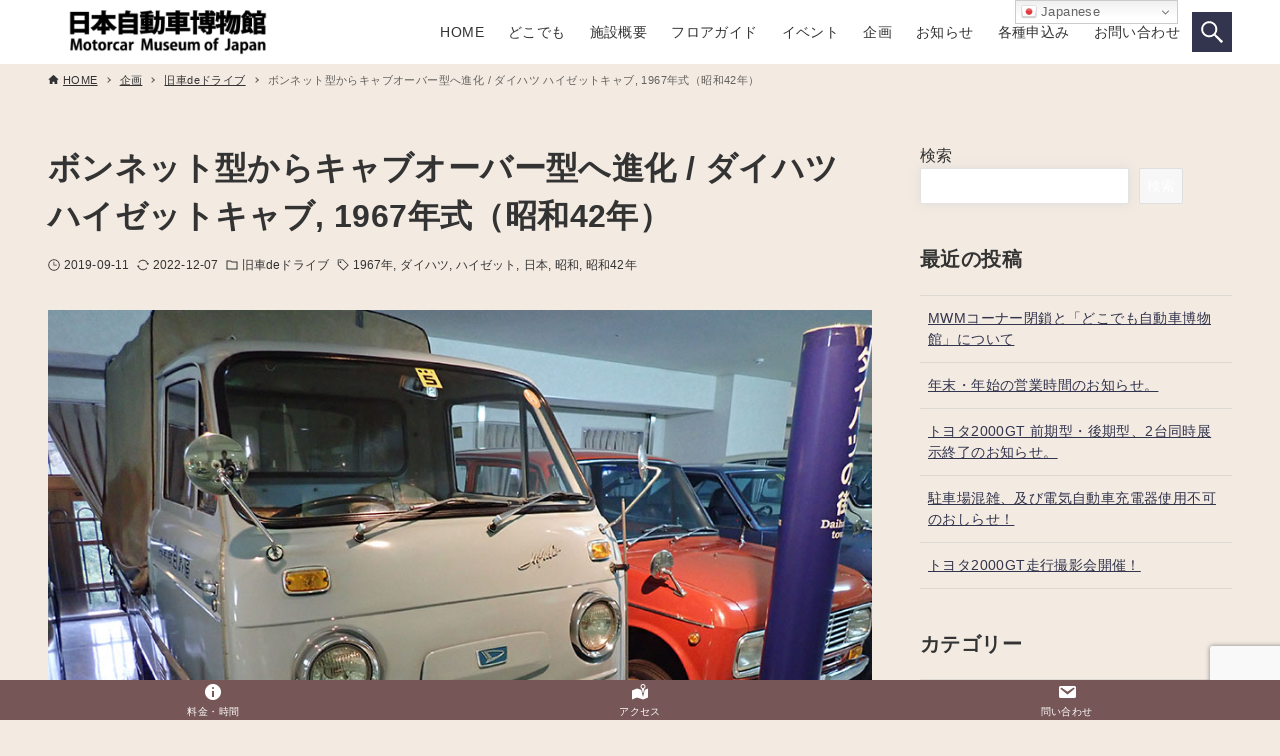

--- FILE ---
content_type: text/html; charset=UTF-8
request_url: https://www.motorcar-museum.jp/2019/09/11/3415/
body_size: 23492
content:
<!DOCTYPE html>
<html lang="ja" data-loaded="false" data-scrolled="false" data-drawer="closed" data-drawer-move="fade" data-sidebar="on">
<head>
<meta charset="utf-8">
<meta name="format-detection" content="telephone=no">
<meta http-equiv="X-UA-Compatible" content="IE=edge">
<meta name="viewport" content="width=device-width, viewport-fit=cover">
<title>ボンネット型からキャブオーバー型へ進化 / ダイハツ ハイゼットキャブ, 1967年式（昭和42年） &#8211; 日本自動車博物館｜乗りもののまち 小松</title>
<meta name='robots' content='max-image-preview:large' />
<link rel='dns-prefetch' href='//www.googletagmanager.com' />
<link rel="alternate" type="application/rss+xml" title="日本自動車博物館｜乗りもののまち 小松 &raquo; フィード" href="https://www.motorcar-museum.jp/feed/" />
<link rel="alternate" type="application/rss+xml" title="日本自動車博物館｜乗りもののまち 小松 &raquo; コメントフィード" href="https://www.motorcar-museum.jp/comments/feed/" />
<link rel="alternate" type="application/rss+xml" title="日本自動車博物館｜乗りもののまち 小松 &raquo; ボンネット型からキャブオーバー型へ進化 / ダイハツ ハイゼットキャブ, 1967年式（昭和42年） のコメントのフィード" href="https://www.motorcar-museum.jp/2019/09/11/3415/feed/" />
<link rel="alternate" title="oEmbed (JSON)" type="application/json+oembed" href="https://www.motorcar-museum.jp/wp-json/oembed/1.0/embed?url=https%3A%2F%2Fwww.motorcar-museum.jp%2F2019%2F09%2F11%2F3415%2F" />
<link rel="alternate" title="oEmbed (XML)" type="text/xml+oembed" href="https://www.motorcar-museum.jp/wp-json/oembed/1.0/embed?url=https%3A%2F%2Fwww.motorcar-museum.jp%2F2019%2F09%2F11%2F3415%2F&#038;format=xml" />
<style id='wp-img-auto-sizes-contain-inline-css' type='text/css'>
img:is([sizes=auto i],[sizes^="auto," i]){contain-intrinsic-size:3000px 1500px}
/*# sourceURL=wp-img-auto-sizes-contain-inline-css */
</style>
<link rel='stylesheet' id='sbi_styles-css' href='https://www.motorcar-museum.jp/wp/wp-content/plugins/instagram-feed/css/sbi-styles.min.css?ver=6.10.0' type='text/css' media='all' />
<link rel='stylesheet' id='hfe-widgets-style-css' href='https://www.motorcar-museum.jp/wp/wp-content/plugins/header-footer-elementor/inc/widgets-css/frontend.css?ver=2.8.1' type='text/css' media='all' />
<link rel='stylesheet' id='wp-block-library-css' href='https://www.motorcar-museum.jp/wp/wp-includes/css/dist/block-library/style.min.css?ver=6.9' type='text/css' media='all' />
<link rel='stylesheet' id='arkhe-main-style-css' href='https://www.motorcar-museum.jp/wp/wp-content/themes/arkhe/dist/css/main.css?ver=3.12.0' type='text/css' media='all' />
<style id='arkhe-main-style-inline-css' type='text/css'>
:root{--ark-width--container:1200px;--ark-width--article:1200px;--ark-width--article--slim:960px;--ark-alignwide_ex_width:100px;--ark-color--main:#33344d;--ark-color--text:#333;--ark-color--link:#33344d;--ark-color--bg:#f3ebe2;--ark-color--gray:#f7f7f7;--ark-thumb_ratio:56.25%;--ark-color--header_bg:#fff;--ark-color--header_txt:#333;--ark-logo_size--sp:40px;--ark-logo_size--pc:48px;--ark-color--footer_bg:#fff;--ark-color--footer_txt:#333;}@media (max-width: 1404px ) {:root{--ark-alignwide_ex_width:0px}}@media (max-width: 1164px ) {:root{--ark-alignwide_ex_width:0px}}.p-topArea.c-filterLayer::before{background-color:#000;opacity:0.2}
/*# sourceURL=arkhe-main-style-inline-css */
</style>
<link rel='stylesheet' id='arkhe-blocks-front-css' href='https://www.motorcar-museum.jp/wp/wp-content/plugins/arkhe-blocks/dist/css/front.css?ver=2.27.1' type='text/css' media='all' />
<style id='arkhe-blocks-front-inline-css' type='text/css'>
body{--arkb-marker-color:#ffdc40;--arkb-marker-start:1em;--arkb-marker-style:linear-gradient(transparent var(--arkb-marker-start), var(--arkb-marker-color) 0)}
/*# sourceURL=arkhe-blocks-front-inline-css */
</style>
<link rel='stylesheet' id='arkhe-blocks-accordion-style-css' href='https://www.motorcar-museum.jp/wp/wp-content/plugins/arkhe-blocks/dist/gutenberg/blocks/accordion/index.css?ver=2.27.1' type='text/css' media='all' />
<link rel='stylesheet' id='arkhe-blocks-blog-card-style-css' href='https://www.motorcar-museum.jp/wp/wp-content/plugins/arkhe-blocks/dist/gutenberg/blocks/blog-card/index.css?ver=2.27.1' type='text/css' media='all' />
<link rel='stylesheet' id='arkhe-blocks-button-style-css' href='https://www.motorcar-museum.jp/wp/wp-content/plugins/arkhe-blocks/dist/gutenberg/blocks/button/index.css?ver=2.27.1' type='text/css' media='all' />
<link rel='stylesheet' id='arkhe-blocks-columns-style-css' href='https://www.motorcar-museum.jp/wp/wp-content/plugins/arkhe-blocks/dist/gutenberg/blocks/columns/index.css?ver=2.27.1' type='text/css' media='all' />
<link rel='stylesheet' id='arkhe-blocks-container-style-css' href='https://www.motorcar-museum.jp/wp/wp-content/plugins/arkhe-blocks/dist/gutenberg/blocks/container/index.css?ver=2.27.1' type='text/css' media='all' />
<link rel='stylesheet' id='arkhe-blocks-faq-style-css' href='https://www.motorcar-museum.jp/wp/wp-content/plugins/arkhe-blocks/dist/gutenberg/blocks/faq/index.css?ver=2.27.1' type='text/css' media='all' />
<link rel='stylesheet' id='arkhe-blocks-dl-style-css' href='https://www.motorcar-museum.jp/wp/wp-content/plugins/arkhe-blocks/dist/gutenberg/blocks/dl/index.css?ver=2.27.1' type='text/css' media='all' />
<link rel='stylesheet' id='arkhe-blocks-icon-style-css' href='https://www.motorcar-museum.jp/wp/wp-content/plugins/arkhe-blocks/dist/gutenberg/blocks/icon/index.css?ver=2.27.1' type='text/css' media='all' />
<link rel='stylesheet' id='arkhe-blocks-notice-style-css' href='https://www.motorcar-museum.jp/wp/wp-content/plugins/arkhe-blocks/dist/gutenberg/blocks/notice/index.css?ver=2.27.1' type='text/css' media='all' />
<link rel='stylesheet' id='arkhe-blocks-section-style-css' href='https://www.motorcar-museum.jp/wp/wp-content/plugins/arkhe-blocks/dist/gutenberg/blocks/section/index.css?ver=2.27.1' type='text/css' media='all' />
<link rel='stylesheet' id='arkhe-blocks-section-heading-style-css' href='https://www.motorcar-museum.jp/wp/wp-content/plugins/arkhe-blocks/dist/gutenberg/blocks/section-heading/index.css?ver=2.27.1' type='text/css' media='all' />
<link rel='stylesheet' id='arkhe-blocks-step-style-css' href='https://www.motorcar-museum.jp/wp/wp-content/plugins/arkhe-blocks/dist/gutenberg/blocks/step/index.css?ver=2.27.1' type='text/css' media='all' />
<link rel='stylesheet' id='arkhe-blocks-tab-style-css' href='https://www.motorcar-museum.jp/wp/wp-content/plugins/arkhe-blocks/dist/gutenberg/blocks/tab/index.css?ver=2.27.1' type='text/css' media='all' />
<link rel='stylesheet' id='arkhe-blocks-timeline-style-css' href='https://www.motorcar-museum.jp/wp/wp-content/plugins/arkhe-blocks/dist/gutenberg/blocks/timeline/index.css?ver=2.27.1' type='text/css' media='all' />
<link rel='stylesheet' id='arkhe-blocks-toc-style-css' href='https://www.motorcar-museum.jp/wp/wp-content/plugins/arkhe-blocks/dist/gutenberg/blocks/toc/index.css?ver=2.27.1' type='text/css' media='all' />
<link rel='stylesheet' id='sml_blocks-css' href='https://www.motorcar-museum.jp/wp/wp-content/plugins/wp-member-login-by-spiral/custom_blocks/version_one/dist/blocks-main.css?ver=6.9' type='text/css' media='all' />
<style id='global-styles-inline-css' type='text/css'>
:root{--wp--preset--aspect-ratio--square: 1;--wp--preset--aspect-ratio--4-3: 4/3;--wp--preset--aspect-ratio--3-4: 3/4;--wp--preset--aspect-ratio--3-2: 3/2;--wp--preset--aspect-ratio--2-3: 2/3;--wp--preset--aspect-ratio--16-9: 16/9;--wp--preset--aspect-ratio--9-16: 9/16;--wp--preset--color--black: #000000;--wp--preset--color--cyan-bluish-gray: #abb8c3;--wp--preset--color--white: #ffffff;--wp--preset--color--pale-pink: #f78da7;--wp--preset--color--vivid-red: #cf2e2e;--wp--preset--color--luminous-vivid-orange: #ff6900;--wp--preset--color--luminous-vivid-amber: #fcb900;--wp--preset--color--light-green-cyan: #7bdcb5;--wp--preset--color--vivid-green-cyan: #00d084;--wp--preset--color--pale-cyan-blue: #8ed1fc;--wp--preset--color--vivid-cyan-blue: #0693e3;--wp--preset--color--vivid-purple: #9b51e0;--wp--preset--color--ark-main: var(--ark-color--main);--wp--preset--color--ark-text: var(--ark-color--text);--wp--preset--color--ark-link: var(--ark-color--link);--wp--preset--color--ark-bg: var(--ark-color--bg);--wp--preset--color--ark-gray: var(--ark-color--gray);--wp--preset--gradient--vivid-cyan-blue-to-vivid-purple: linear-gradient(135deg,rgb(6,147,227) 0%,rgb(155,81,224) 100%);--wp--preset--gradient--light-green-cyan-to-vivid-green-cyan: linear-gradient(135deg,rgb(122,220,180) 0%,rgb(0,208,130) 100%);--wp--preset--gradient--luminous-vivid-amber-to-luminous-vivid-orange: linear-gradient(135deg,rgb(252,185,0) 0%,rgb(255,105,0) 100%);--wp--preset--gradient--luminous-vivid-orange-to-vivid-red: linear-gradient(135deg,rgb(255,105,0) 0%,rgb(207,46,46) 100%);--wp--preset--gradient--very-light-gray-to-cyan-bluish-gray: linear-gradient(135deg,rgb(238,238,238) 0%,rgb(169,184,195) 100%);--wp--preset--gradient--cool-to-warm-spectrum: linear-gradient(135deg,rgb(74,234,220) 0%,rgb(151,120,209) 20%,rgb(207,42,186) 40%,rgb(238,44,130) 60%,rgb(251,105,98) 80%,rgb(254,248,76) 100%);--wp--preset--gradient--blush-light-purple: linear-gradient(135deg,rgb(255,206,236) 0%,rgb(152,150,240) 100%);--wp--preset--gradient--blush-bordeaux: linear-gradient(135deg,rgb(254,205,165) 0%,rgb(254,45,45) 50%,rgb(107,0,62) 100%);--wp--preset--gradient--luminous-dusk: linear-gradient(135deg,rgb(255,203,112) 0%,rgb(199,81,192) 50%,rgb(65,88,208) 100%);--wp--preset--gradient--pale-ocean: linear-gradient(135deg,rgb(255,245,203) 0%,rgb(182,227,212) 50%,rgb(51,167,181) 100%);--wp--preset--gradient--electric-grass: linear-gradient(135deg,rgb(202,248,128) 0%,rgb(113,206,126) 100%);--wp--preset--gradient--midnight: linear-gradient(135deg,rgb(2,3,129) 0%,rgb(40,116,252) 100%);--wp--preset--font-size--small: .9rem;--wp--preset--font-size--medium: 20px;--wp--preset--font-size--large: 1.25rem;--wp--preset--font-size--x-large: 42px;--wp--preset--font-size--xsmall: .75rem;--wp--preset--font-size--normal: 1rem;--wp--preset--font-size--xlarge: 1.5rem;--wp--preset--font-size--xxlarge: 2rem;--wp--preset--font-size--huge: 2.75rem;--wp--preset--spacing--20: 0.44rem;--wp--preset--spacing--30: 0.67rem;--wp--preset--spacing--40: 1rem;--wp--preset--spacing--50: 1.5rem;--wp--preset--spacing--60: 2.25rem;--wp--preset--spacing--70: 3.38rem;--wp--preset--spacing--80: 5.06rem;--wp--preset--shadow--natural: 6px 6px 9px rgba(0, 0, 0, 0.2);--wp--preset--shadow--deep: 12px 12px 50px rgba(0, 0, 0, 0.4);--wp--preset--shadow--sharp: 6px 6px 0px rgba(0, 0, 0, 0.2);--wp--preset--shadow--outlined: 6px 6px 0px -3px rgb(255, 255, 255), 6px 6px rgb(0, 0, 0);--wp--preset--shadow--crisp: 6px 6px 0px rgb(0, 0, 0);}:where(.is-layout-flex){gap: 0.5em;}:where(.is-layout-grid){gap: 0.5em;}body .is-layout-flex{display: flex;}.is-layout-flex{flex-wrap: wrap;align-items: center;}.is-layout-flex > :is(*, div){margin: 0;}body .is-layout-grid{display: grid;}.is-layout-grid > :is(*, div){margin: 0;}:where(.wp-block-columns.is-layout-flex){gap: 2em;}:where(.wp-block-columns.is-layout-grid){gap: 2em;}:where(.wp-block-post-template.is-layout-flex){gap: 1.25em;}:where(.wp-block-post-template.is-layout-grid){gap: 1.25em;}.has-black-color{color: var(--wp--preset--color--black) !important;}.has-cyan-bluish-gray-color{color: var(--wp--preset--color--cyan-bluish-gray) !important;}.has-white-color{color: var(--wp--preset--color--white) !important;}.has-pale-pink-color{color: var(--wp--preset--color--pale-pink) !important;}.has-vivid-red-color{color: var(--wp--preset--color--vivid-red) !important;}.has-luminous-vivid-orange-color{color: var(--wp--preset--color--luminous-vivid-orange) !important;}.has-luminous-vivid-amber-color{color: var(--wp--preset--color--luminous-vivid-amber) !important;}.has-light-green-cyan-color{color: var(--wp--preset--color--light-green-cyan) !important;}.has-vivid-green-cyan-color{color: var(--wp--preset--color--vivid-green-cyan) !important;}.has-pale-cyan-blue-color{color: var(--wp--preset--color--pale-cyan-blue) !important;}.has-vivid-cyan-blue-color{color: var(--wp--preset--color--vivid-cyan-blue) !important;}.has-vivid-purple-color{color: var(--wp--preset--color--vivid-purple) !important;}.has-black-background-color{background-color: var(--wp--preset--color--black) !important;}.has-cyan-bluish-gray-background-color{background-color: var(--wp--preset--color--cyan-bluish-gray) !important;}.has-white-background-color{background-color: var(--wp--preset--color--white) !important;}.has-pale-pink-background-color{background-color: var(--wp--preset--color--pale-pink) !important;}.has-vivid-red-background-color{background-color: var(--wp--preset--color--vivid-red) !important;}.has-luminous-vivid-orange-background-color{background-color: var(--wp--preset--color--luminous-vivid-orange) !important;}.has-luminous-vivid-amber-background-color{background-color: var(--wp--preset--color--luminous-vivid-amber) !important;}.has-light-green-cyan-background-color{background-color: var(--wp--preset--color--light-green-cyan) !important;}.has-vivid-green-cyan-background-color{background-color: var(--wp--preset--color--vivid-green-cyan) !important;}.has-pale-cyan-blue-background-color{background-color: var(--wp--preset--color--pale-cyan-blue) !important;}.has-vivid-cyan-blue-background-color{background-color: var(--wp--preset--color--vivid-cyan-blue) !important;}.has-vivid-purple-background-color{background-color: var(--wp--preset--color--vivid-purple) !important;}.has-black-border-color{border-color: var(--wp--preset--color--black) !important;}.has-cyan-bluish-gray-border-color{border-color: var(--wp--preset--color--cyan-bluish-gray) !important;}.has-white-border-color{border-color: var(--wp--preset--color--white) !important;}.has-pale-pink-border-color{border-color: var(--wp--preset--color--pale-pink) !important;}.has-vivid-red-border-color{border-color: var(--wp--preset--color--vivid-red) !important;}.has-luminous-vivid-orange-border-color{border-color: var(--wp--preset--color--luminous-vivid-orange) !important;}.has-luminous-vivid-amber-border-color{border-color: var(--wp--preset--color--luminous-vivid-amber) !important;}.has-light-green-cyan-border-color{border-color: var(--wp--preset--color--light-green-cyan) !important;}.has-vivid-green-cyan-border-color{border-color: var(--wp--preset--color--vivid-green-cyan) !important;}.has-pale-cyan-blue-border-color{border-color: var(--wp--preset--color--pale-cyan-blue) !important;}.has-vivid-cyan-blue-border-color{border-color: var(--wp--preset--color--vivid-cyan-blue) !important;}.has-vivid-purple-border-color{border-color: var(--wp--preset--color--vivid-purple) !important;}.has-vivid-cyan-blue-to-vivid-purple-gradient-background{background: var(--wp--preset--gradient--vivid-cyan-blue-to-vivid-purple) !important;}.has-light-green-cyan-to-vivid-green-cyan-gradient-background{background: var(--wp--preset--gradient--light-green-cyan-to-vivid-green-cyan) !important;}.has-luminous-vivid-amber-to-luminous-vivid-orange-gradient-background{background: var(--wp--preset--gradient--luminous-vivid-amber-to-luminous-vivid-orange) !important;}.has-luminous-vivid-orange-to-vivid-red-gradient-background{background: var(--wp--preset--gradient--luminous-vivid-orange-to-vivid-red) !important;}.has-very-light-gray-to-cyan-bluish-gray-gradient-background{background: var(--wp--preset--gradient--very-light-gray-to-cyan-bluish-gray) !important;}.has-cool-to-warm-spectrum-gradient-background{background: var(--wp--preset--gradient--cool-to-warm-spectrum) !important;}.has-blush-light-purple-gradient-background{background: var(--wp--preset--gradient--blush-light-purple) !important;}.has-blush-bordeaux-gradient-background{background: var(--wp--preset--gradient--blush-bordeaux) !important;}.has-luminous-dusk-gradient-background{background: var(--wp--preset--gradient--luminous-dusk) !important;}.has-pale-ocean-gradient-background{background: var(--wp--preset--gradient--pale-ocean) !important;}.has-electric-grass-gradient-background{background: var(--wp--preset--gradient--electric-grass) !important;}.has-midnight-gradient-background{background: var(--wp--preset--gradient--midnight) !important;}.has-small-font-size{font-size: var(--wp--preset--font-size--small) !important;}.has-medium-font-size{font-size: var(--wp--preset--font-size--medium) !important;}.has-large-font-size{font-size: var(--wp--preset--font-size--large) !important;}.has-x-large-font-size{font-size: var(--wp--preset--font-size--x-large) !important;}
:where(.wp-block-post-template.is-layout-flex){gap: 1.25em;}:where(.wp-block-post-template.is-layout-grid){gap: 1.25em;}
:where(.wp-block-term-template.is-layout-flex){gap: 1.25em;}:where(.wp-block-term-template.is-layout-grid){gap: 1.25em;}
:where(.wp-block-columns.is-layout-flex){gap: 2em;}:where(.wp-block-columns.is-layout-grid){gap: 2em;}
:root :where(.wp-block-pullquote){font-size: 1.5em;line-height: 1.6;}
/*# sourceURL=global-styles-inline-css */
</style>
<link rel='stylesheet' id='contact-form-7-css' href='https://www.motorcar-museum.jp/wp/wp-content/plugins/contact-form-7/includes/css/styles.css?ver=6.1.4' type='text/css' media='all' />
<link rel='stylesheet' id='dashicons-css' href='https://www.motorcar-museum.jp/wp/wp-includes/css/dashicons.min.css?ver=6.9' type='text/css' media='all' />
<link rel='stylesheet' id='pafe-extension-style-free-css' href='https://www.motorcar-museum.jp/wp/wp-content/plugins/piotnet-addons-for-elementor/assets/css/minify/extension.min.css?ver=2.4.36' type='text/css' media='all' />
<link rel='stylesheet' id='whats-new-style-css' href='https://www.motorcar-museum.jp/wp/wp-content/plugins/whats-new-genarator/whats-new.css?ver=2.0.2' type='text/css' media='all' />
<link rel='stylesheet' id='hfe-style-css' href='https://www.motorcar-museum.jp/wp/wp-content/plugins/header-footer-elementor/assets/css/header-footer-elementor.css?ver=2.8.1' type='text/css' media='all' />
<link rel='stylesheet' id='elementor-frontend-css' href='https://www.motorcar-museum.jp/wp/wp-content/plugins/elementor/assets/css/frontend.min.css?ver=3.34.2' type='text/css' media='all' />
<link rel='stylesheet' id='elementor-post-7-css' href='https://www.motorcar-museum.jp/wp/wp-content/uploads/elementor/css/post-7.css?ver=1768914990' type='text/css' media='all' />
<link rel='stylesheet' id='sbistyles-css' href='https://www.motorcar-museum.jp/wp/wp-content/plugins/instagram-feed/css/sbi-styles.min.css?ver=6.10.0' type='text/css' media='all' />
<link rel='stylesheet' id='tablepress-default-css' href='https://www.motorcar-museum.jp/wp/wp-content/tablepress-combined.min.css?ver=47' type='text/css' media='all' />
<link rel='stylesheet' id='hfe-elementor-icons-css' href='https://www.motorcar-museum.jp/wp/wp-content/plugins/elementor/assets/lib/eicons/css/elementor-icons.min.css?ver=5.34.0' type='text/css' media='all' />
<link rel='stylesheet' id='hfe-icons-list-css' href='https://www.motorcar-museum.jp/wp/wp-content/plugins/elementor/assets/css/widget-icon-list.min.css?ver=3.24.3' type='text/css' media='all' />
<link rel='stylesheet' id='hfe-social-icons-css' href='https://www.motorcar-museum.jp/wp/wp-content/plugins/elementor/assets/css/widget-social-icons.min.css?ver=3.24.0' type='text/css' media='all' />
<link rel='stylesheet' id='hfe-social-share-icons-brands-css' href='https://www.motorcar-museum.jp/wp/wp-content/plugins/elementor/assets/lib/font-awesome/css/brands.css?ver=5.15.3' type='text/css' media='all' />
<link rel='stylesheet' id='hfe-social-share-icons-fontawesome-css' href='https://www.motorcar-museum.jp/wp/wp-content/plugins/elementor/assets/lib/font-awesome/css/fontawesome.css?ver=5.15.3' type='text/css' media='all' />
<link rel='stylesheet' id='hfe-nav-menu-icons-css' href='https://www.motorcar-museum.jp/wp/wp-content/plugins/elementor/assets/lib/font-awesome/css/solid.css?ver=5.15.3' type='text/css' media='all' />
<link rel='stylesheet' id='arkhe-toolkit-front-css' href='https://www.motorcar-museum.jp/wp/wp-content/plugins/arkhe-toolkit/dist/css/front.css?ver=1.5.0' type='text/css' media='all' />
<link rel='stylesheet' id='arkhe-toolkit-luminous-css' href='https://www.motorcar-museum.jp/wp/wp-content/plugins/arkhe-toolkit/dist/css/luminous.css?ver=1.5.0' type='text/css' media='all' />
<link rel='stylesheet' id='elementor-gf-local-roboto-css' href='https://www.motorcar-museum.jp/wp/wp-content/uploads/elementor/google-fonts/css/roboto.css?ver=1742260628' type='text/css' media='all' />
<link rel='stylesheet' id='elementor-gf-local-robotoslab-css' href='https://www.motorcar-museum.jp/wp/wp-content/uploads/elementor/google-fonts/css/robotoslab.css?ver=1742260633' type='text/css' media='all' />
<script type="text/javascript" src="https://www.motorcar-museum.jp/wp/wp-includes/js/jquery/jquery.min.js?ver=3.7.1" id="jquery-core-js"></script>
<script type="text/javascript" src="https://www.motorcar-museum.jp/wp/wp-includes/js/jquery/jquery-migrate.min.js?ver=3.4.1" id="jquery-migrate-js"></script>
<script type="text/javascript" id="jquery-js-after">
/* <![CDATA[ */
!function($){"use strict";$(document).ready(function(){$(this).scrollTop()>100&&$(".hfe-scroll-to-top-wrap").removeClass("hfe-scroll-to-top-hide"),$(window).scroll(function(){$(this).scrollTop()<100?$(".hfe-scroll-to-top-wrap").fadeOut(300):$(".hfe-scroll-to-top-wrap").fadeIn(300)}),$(".hfe-scroll-to-top-wrap").on("click",function(){$("html, body").animate({scrollTop:0},300);return!1})})}(jQuery);
!function($){'use strict';$(document).ready(function(){var bar=$('.hfe-reading-progress-bar');if(!bar.length)return;$(window).on('scroll',function(){var s=$(window).scrollTop(),d=$(document).height()-$(window).height(),p=d? s/d*100:0;bar.css('width',p+'%')});});}(jQuery);
//# sourceURL=jquery-js-after
/* ]]> */
</script>
<script type="text/javascript" id="3d-flip-book-client-locale-loader-js-extra">
/* <![CDATA[ */
var FB3D_CLIENT_LOCALE = {"ajaxurl":"https://www.motorcar-museum.jp/wp/wp-admin/admin-ajax.php","dictionary":{"Table of contents":"Table of contents","Close":"Close","Bookmarks":"Bookmarks","Thumbnails":"Thumbnails","Search":"Search","Share":"Share","Facebook":"Facebook","Twitter":"Twitter","Email":"Email","Play":"Play","Previous page":"Previous page","Next page":"Next page","Zoom in":"Zoom in","Zoom out":"Zoom out","Fit view":"Fit view","Auto play":"Auto play","Full screen":"Full screen","More":"More","Smart pan":"Smart pan","Single page":"Single page","Sounds":"Sounds","Stats":"Stats","Print":"Print","Download":"Download","Goto first page":"Goto first page","Goto last page":"Goto last page"},"images":"https://www.motorcar-museum.jp/wp/wp-content/plugins/interactive-3d-flipbook-powered-physics-engine/assets/images/","jsData":{"urls":[],"posts":{"ids_mis":[],"ids":[]},"pages":[],"firstPages":[],"bookCtrlProps":[],"bookTemplates":[]},"key":"3d-flip-book","pdfJS":{"pdfJsLib":"https://www.motorcar-museum.jp/wp/wp-content/plugins/interactive-3d-flipbook-powered-physics-engine/assets/js/pdf.min.js?ver=4.3.136","pdfJsWorker":"https://www.motorcar-museum.jp/wp/wp-content/plugins/interactive-3d-flipbook-powered-physics-engine/assets/js/pdf.worker.js?ver=4.3.136","stablePdfJsLib":"https://www.motorcar-museum.jp/wp/wp-content/plugins/interactive-3d-flipbook-powered-physics-engine/assets/js/stable/pdf.min.js?ver=2.5.207","stablePdfJsWorker":"https://www.motorcar-museum.jp/wp/wp-content/plugins/interactive-3d-flipbook-powered-physics-engine/assets/js/stable/pdf.worker.js?ver=2.5.207","pdfJsCMapUrl":"https://www.motorcar-museum.jp/wp/wp-content/plugins/interactive-3d-flipbook-powered-physics-engine/assets/cmaps/"},"cacheurl":"https://www.motorcar-museum.jp/wp/wp-content/uploads/3d-flip-book/cache/","pluginsurl":"https://www.motorcar-museum.jp/wp/wp-content/plugins/","pluginurl":"https://www.motorcar-museum.jp/wp/wp-content/plugins/interactive-3d-flipbook-powered-physics-engine/","thumbnailSize":{"width":"150","height":"150"},"version":"1.16.17"};
//# sourceURL=3d-flip-book-client-locale-loader-js-extra
/* ]]> */
</script>
<script type="text/javascript" src="https://www.motorcar-museum.jp/wp/wp-content/plugins/interactive-3d-flipbook-powered-physics-engine/assets/js/client-locale-loader.js?ver=1.16.17" id="3d-flip-book-client-locale-loader-js" async="async" data-wp-strategy="async"></script>
<script type="text/javascript" src="https://www.motorcar-museum.jp/wp/wp-content/plugins/piotnet-addons-for-elementor/assets/js/minify/extension.min.js?ver=2.4.36" id="pafe-extension-free-js"></script>

<!-- Site Kit によって追加された Google タグ（gtag.js）スニペット -->
<!-- Google アナリティクス スニペット (Site Kit が追加) -->
<script type="text/javascript" src="https://www.googletagmanager.com/gtag/js?id=G-2J1VVYE20V" id="google_gtagjs-js" async></script>
<script type="text/javascript" id="google_gtagjs-js-after">
/* <![CDATA[ */
window.dataLayer = window.dataLayer || [];function gtag(){dataLayer.push(arguments);}
gtag("set","linker",{"domains":["www.motorcar-museum.jp"]});
gtag("js", new Date());
gtag("set", "developer_id.dZTNiMT", true);
gtag("config", "G-2J1VVYE20V");
//# sourceURL=google_gtagjs-js-after
/* ]]> */
</script>
<link rel="https://api.w.org/" href="https://www.motorcar-museum.jp/wp-json/" /><link rel="alternate" title="JSON" type="application/json" href="https://www.motorcar-museum.jp/wp-json/wp/v2/posts/3415" /><link rel="EditURI" type="application/rsd+xml" title="RSD" href="https://www.motorcar-museum.jp/wp/xmlrpc.php?rsd" />
<link rel="canonical" href="https://www.motorcar-museum.jp/2019/09/11/3415/" />
<link rel='shortlink' href='https://www.motorcar-museum.jp/?p=3415' />
<meta name="viewport" content="initial-scale=1, viewport-fit=cover">
<meta name="generator" content="Site Kit by Google 1.170.0" /><meta name="generator" content="Elementor 3.34.2; features: e_font_icon_svg, additional_custom_breakpoints; settings: css_print_method-external, google_font-enabled, font_display-auto">
			<style>
				.e-con.e-parent:nth-of-type(n+4):not(.e-lazyloaded):not(.e-no-lazyload),
				.e-con.e-parent:nth-of-type(n+4):not(.e-lazyloaded):not(.e-no-lazyload) * {
					background-image: none !important;
				}
				@media screen and (max-height: 1024px) {
					.e-con.e-parent:nth-of-type(n+3):not(.e-lazyloaded):not(.e-no-lazyload),
					.e-con.e-parent:nth-of-type(n+3):not(.e-lazyloaded):not(.e-no-lazyload) * {
						background-image: none !important;
					}
				}
				@media screen and (max-height: 640px) {
					.e-con.e-parent:nth-of-type(n+2):not(.e-lazyloaded):not(.e-no-lazyload),
					.e-con.e-parent:nth-of-type(n+2):not(.e-lazyloaded):not(.e-no-lazyload) * {
						background-image: none !important;
					}
				}
			</style>
			<noscript><style>.lazyload[data-src]{display:none !important;}</style></noscript><style>.lazyload{background-image:none !important;}.lazyload:before{background-image:none !important;}</style><link rel="icon" href="https://www.motorcar-museum.jp/wp/wp-content/uploads/2021/10/cropped-MMJ-1-1-32x32.png" sizes="32x32" />
<link rel="icon" href="https://www.motorcar-museum.jp/wp/wp-content/uploads/2021/10/cropped-MMJ-1-1-192x192.png" sizes="192x192" />
<link rel="apple-touch-icon" href="https://www.motorcar-museum.jp/wp/wp-content/uploads/2021/10/cropped-MMJ-1-1-180x180.png" />
<meta name="msapplication-TileImage" content="https://www.motorcar-museum.jp/wp/wp-content/uploads/2021/10/cropped-MMJ-1-1-270x270.png" />
		<style type="text/css" id="wp-custom-css">
			/* ----------------------------------------------------------------------
 Contactform - お問い合わせフォーム
---------------------------------------------------------------------- */
.wpcf7 { width:100%; border:1px solid #ddd; background:#fafafa; padding:0; margin:0 0 2.5em !important; font-size:14px;}
.wpcf7 form{ margin:1.5em 1.5em 0;}
.wpcf7 p { margin-bottom:1em; font-size:12px; }
.wpcf7 input, .wpcf7 textarea { width:auto; -moz-box-sizing: border-box; box-sizing: border-box; width:100%; border:1px solid #ccc; line-height:1.2; padding:8px;  }
.wpcf7 select, .wpcf7 input[type=checkbox], .wpcf7 input[type=radio] { width:auto; max-width:97%; border:1px solid #ccc; padding:8px; }
.wpcf7 select, .wpcf7 .wpcf7-list-item-label { line-height:1.2; font-size:14px; }
.wpcf7-list-item { display:block; }
.wpcf7 textarea { height:300px; }
.wpcf7 input:focus, .wpcf7 textarea:focus { outline:none; border:1px solid #bbb; -webkit-box-shadow:inset 0 0 5px rgba(0, 0, 0, 0.2); box-shadow:inner 0 0 5px rgba(0, 0, 0, 0.5); }
.wpcf7 input.wpcf7-submit { position:relative; display:block; width:225px; height:48px; margin:30px auto 0; background-color:#333333; cursor:pointer; border:none !important; color:#fff; text-align:center; text-decoration:none; font-size:14px; line-height:1.5; outline:none; -webkit-transition: all .3s; transition: all .3s; }
.wpcf7 input.wpcf7-submit, .wpcf7 input.wpcf7-submit::before, .wpcf7 input.wpcf7-submit::after { -webkit-box-sizing:border-box; -moz-box-sizing:border-box; box-sizing:border-box; }
.wpcf7 input.wpcf7-submit:hover { background-color:#666666; }
.wpcf7 .wpcf7-not-valid { background:pink; }
.wpcf7 .wpcf7-response-output { margin:10px 0 0; padding:8px 35px 8px 14px; -webkit-border-radius:4px; -moz-border-radius:4px; border-radius:4px; }
.wpcf7 .wpcf7-validation-errors { color:#B94A48; background-color:#F2DEDE; border:1px solid #EED3D7; }
.wpcf7 .wpcf7-mail-sent-ok { color:#3A87AD; background-color:#D9EDF7; border:1px solid #BCE8F1; }		</style>
		</head>
<body class="wp-singular post-template-default single single-post postid-3415 single-format-standard wp-custom-logo wp-theme-arkhe ehf-template-arkhe ehf-stylesheet-arkhe elementor-default elementor-kit-7">
<a class="skip-link screen-reader-text" href="#main_content">コンテンツへスキップ</a><!-- Start: #wrapper -->
<div id="wrapper" class="l-wrapper">
<header id="header" class="l-header" data-logo="left" data-btns="l-r" data-has-drawer="sp" data-has-search="both" data-pcfix="1" data-spfix="1">
		<div class="l-header__body l-container">
		<div class="l-header__drawerBtn">
	<button class="c-iconBtn -menuBtn u-flex--c" data-onclick="toggleMenu" aria-label="メニューボタン">
		<div class="c-iconBtn__icon">
			<svg version="1.1" xmlns="http://www.w3.org/2000/svg" class="arkhe-svg-menu __open" width="1em" height="1em" viewBox="0 0 40 40" role="img" aria-hidden="true" focusable="false"><path d="M37.8 21.4h-35.6c-0.1 0-0.2-0.1-0.2-0.2v-2.4c0-0.1 0.1-0.2 0.2-0.2h35.6c0.1 0 0.2 0.1 0.2 0.2v2.4c0 0.1-0.1 0.2-0.2 0.2z"></path><path d="M37.8 11.7h-35.6c-0.1 0-0.2-0.1-0.2-0.2v-2.4c0-0.1 0.1-0.2 0.2-0.2h35.6c0.1 0 0.2 0.1 0.2 0.2v2.4c0 0.2-0.1 0.2-0.2 0.2z"></path><path d="M37.8 31.1h-35.6c-0.1 0-0.2-0.1-0.2-0.2v-2.4c0-0.1 0.1-0.2 0.2-0.2h35.6c0.1 0 0.2 0.1 0.2 0.2v2.4c0 0.1-0.1 0.2-0.2 0.2z"></path></svg>			<svg version="1.1" xmlns="http://www.w3.org/2000/svg" class="arkhe-svg-close __close" width="1em" height="1em" viewBox="0 0 40 40" role="img" aria-hidden="true" focusable="false"><path d="M33 35l-28-28c-0.1-0.1-0.1-0.2 0-0.3l1.7-1.7c0.1-0.1 0.2-0.1 0.3 0l28 28c0.1 0.1 0.1 0.2 0 0.3l-1.7 1.7c-0.1 0.1-0.2 0.1-0.3 0z"></path><path d="M35 7l-28 28c-0.1 0.1-0.2 0.1-0.3 0l-1.7-1.7c-0.1-0.1-0.1-0.2 0-0.3l28-28c0.1-0.1 0.2-0.1 0.3 0l1.7 1.7c0.1 0.1 0.1 0.2 0 0.3z"></path></svg>		</div>
			</button>
</div>
		<div class="l-header__left">
					</div>
		<div class="l-header__center">
			<div class="l-header__logo has-image"><a href="https://www.motorcar-museum.jp/" class="c-headLogo" rel="home"><img fetchpriority="high" width="500" height="100"  src="[data-uri]" alt="日本自動車博物館｜乗りもののまち 小松" class="c-headLogo__img lazyload"   decoding="async" loading="eager"  data-src="https://www.motorcar-museum.jp/wp/wp-content/uploads/2021/10/cropped-cropped-logo_s_500x100.png" data-srcset="https://www.motorcar-museum.jp/wp/wp-content/uploads/2021/10/cropped-cropped-logo_s_500x100.png 500w, https://www.motorcar-museum.jp/wp/wp-content/uploads/2021/10/cropped-cropped-logo_s_500x100-300x60.png 300w" data-sizes="auto" data-eio-rwidth="500" data-eio-rheight="100"><noscript><img fetchpriority="high" width="500" height="100"  src="https://www.motorcar-museum.jp/wp/wp-content/uploads/2021/10/cropped-cropped-logo_s_500x100.png" alt="日本自動車博物館｜乗りもののまち 小松" class="c-headLogo__img" srcset="https://www.motorcar-museum.jp/wp/wp-content/uploads/2021/10/cropped-cropped-logo_s_500x100.png 500w, https://www.motorcar-museum.jp/wp/wp-content/uploads/2021/10/cropped-cropped-logo_s_500x100-300x60.png 300w" sizes="(max-width: 999px) 50vw, 800px" decoding="async" loading="eager"  data-eio="l"></noscript></a></div>		</div>
		<div class="l-header__right">
			<nav id="gnav" class="c-gnavWrap">
	<ul class="c-gnav">
		<li id="829" class="menu-item menu-item-type-post_type menu-item-object-page menu-item-home menu-item-829 c-gnav__li"><a href="https://www.motorcar-museum.jp/" class="c-gnav__a"><span class="__mainText">HOME</span></a></li><li id="10768" class="menu-item menu-item-type-post_type menu-item-object-page menu-item-10768 c-gnav__li"><a href="https://www.motorcar-museum.jp/docodemo/" class="c-gnav__a"><span class="__mainText">どこでも</span></a></li><li id="8081" class="menu-item menu-item-type-custom menu-item-object-custom menu-item-has-children menu-item-8081 c-gnav__li"><a href="https://www.motorcar-museum.jp/about/" class="c-gnav__a"><span class="__mainText">施設概要</span></a><ul class="sub-menu c-gnav__depth1"><li id="766" class="menu-item menu-item-type-post_type menu-item-object-page menu-item-766"><a href="https://www.motorcar-museum.jp/about/" class="c-gnav__a"><span class="__mainText">施設概要</span></a></li><li id="770" class="menu-item menu-item-type-post_type menu-item-object-page menu-item-770"><a href="https://www.motorcar-museum.jp/about/founder/" class="c-gnav__a"><span class="__mainText">創設者について</span></a></li><li id="1204" class="menu-item menu-item-type-post_type menu-item-object-page menu-item-has-children menu-item-1204 has-child--acc"><a href="https://www.motorcar-museum.jp/about/featured/" class="c-gnav__a"><span class="__mainText">ぜひ観て欲しい！このクルマ</span><button class="c-submenuToggleBtn u-flex--c" data-onclick="toggleSubmenu"><svg version="1.1" xmlns="http://www.w3.org/2000/svg" class="arkhe-svg-chevron-down c-submenuToggleBtn__svg" width="1em" height="1em" viewBox="0 0 40 40" role="img" aria-hidden="true" focusable="false"><path d="M32,13l2.1,2.1L20.3,28.9c-0.2,0.2-0.5,0.2-0.7,0L5.9,15.1L8,13l12,11L32,13z"/></svg></button></a><ul class="sub-menu c-gnav__depth2"><li id="1890" class="menu-item menu-item-type-post_type menu-item-object-page menu-item-1890"><a href="https://www.motorcar-museum.jp/about/featured/feat-1f/" class="c-gnav__a"><span class="__mainText">ぜひ観て欲しい！ ～ 1F のクルマ</span></a></li><li id="1889" class="menu-item menu-item-type-post_type menu-item-object-page menu-item-1889"><a href="https://www.motorcar-museum.jp/about/featured/feat-2f/" class="c-gnav__a"><span class="__mainText">ぜひ観て欲しい！ ～ 2F のクルマ</span></a></li><li id="1888" class="menu-item menu-item-type-post_type menu-item-object-page menu-item-1888"><a href="https://www.motorcar-museum.jp/about/featured/feat-3f/" class="c-gnav__a"><span class="__mainText">ぜひ観て欲しい！ ～ 3F のクルマ</span></a></li></ul></li><li id="773" class="menu-item menu-item-type-post_type menu-item-object-page menu-item-773"><a href="https://www.motorcar-museum.jp/about/guide/" class="c-gnav__a"><span class="__mainText">利用案内</span></a></li><li id="771" class="menu-item menu-item-type-post_type menu-item-object-page menu-item-771"><a href="https://www.motorcar-museum.jp/about/faq/" class="c-gnav__a"><span class="__mainText">よくあるご質問</span></a></li></ul></li><li id="8082" class="menu-item menu-item-type-custom menu-item-object-custom menu-item-has-children menu-item-8082 c-gnav__li"><a href="https://www.motorcar-museum.jp/floor/" class="c-gnav__a"><span class="__mainText">フロアガイド</span></a><ul class="sub-menu c-gnav__depth1"><li id="765" class="menu-item menu-item-type-post_type menu-item-object-page menu-item-765"><a href="https://www.motorcar-museum.jp/floor/" class="c-gnav__a"><span class="__mainText">フロアガイド</span></a></li><li id="776" class="menu-item menu-item-type-post_type menu-item-object-page menu-item-776"><a href="https://www.motorcar-museum.jp/floor/fg-1f/" class="c-gnav__a"><span class="__mainText">フロアガイド 1F</span></a></li><li id="775" class="menu-item menu-item-type-post_type menu-item-object-page menu-item-775"><a href="https://www.motorcar-museum.jp/floor/fg-2f/" class="c-gnav__a"><span class="__mainText">フロアガイド 2F</span></a></li><li id="774" class="menu-item menu-item-type-post_type menu-item-object-page menu-item-774"><a href="https://www.motorcar-museum.jp/floor/fg-3f/" class="c-gnav__a"><span class="__mainText">フロアガイド 3F</span></a></li></ul></li><li id="840" class="menu-item menu-item-type-custom menu-item-object-custom menu-item-840 c-gnav__li"><a href="https://www.motorcar-museum.jp/event/" class="c-gnav__a"><span class="__mainText">イベント</span></a></li><li id="7444" class="menu-item menu-item-type-taxonomy menu-item-object-category current-post-ancestor menu-item-has-children menu-item-7444 c-gnav__li"><a href="https://www.motorcar-museum.jp/category/collection/" class="c-gnav__a"><span class="__mainText">企画</span></a><ul class="sub-menu c-gnav__depth1"><li id="9081" class="menu-item menu-item-type-taxonomy menu-item-object-event_cat menu-item-9081"><a href="https://www.motorcar-museum.jp/event_cat/sp-exhibition/" class="c-gnav__a"><span class="__mainText">特別企画展</span></a></li><li id="7445" class="menu-item menu-item-type-taxonomy menu-item-object-category menu-item-7445"><a href="https://www.motorcar-museum.jp/category/collection/mmjcc/" class="c-gnav__a"><span class="__mainText">MMJCC</span></a></li><li id="7446" class="menu-item menu-item-type-taxonomy menu-item-object-category current-post-ancestor current-menu-parent current-post-parent menu-item-7446"><a href="https://www.motorcar-museum.jp/category/collection/drive/" class="c-gnav__a"><span class="__mainText">旧車deドライブ</span></a></li></ul></li><li id="762" class="menu-item menu-item-type-post_type menu-item-object-page current_page_parent menu-item-762 c-gnav__li"><a href="https://www.motorcar-museum.jp/info/" class="c-gnav__a"><span class="__mainText">お知らせ</span></a></li><li id="1302" class="menu-item menu-item-type-post_type menu-item-object-page menu-item-1302 c-gnav__li"><a href="https://www.motorcar-museum.jp/offer/" class="c-gnav__a"><span class="__mainText">各種申込み</span></a></li><li id="1534" class="menu-item menu-item-type-post_type menu-item-object-page menu-item-1534 c-gnav__li"><a href="https://www.motorcar-museum.jp/faq-2/" class="c-gnav__a"><span class="__mainText">お問い合わせ</span></a></li>	</ul>
</nav>
		</div>
		<div class="l-header__searchBtn">
	<button class="c-iconBtn u-flex--c" data-onclick="toggleSearch" aria-label="検索ボタン">
		<span class="c-iconBtn__icon"><svg version="1.1" xmlns="http://www.w3.org/2000/svg" class="arkhe-svg-search" width="1em" height="1em" viewBox="0 0 40 40" role="img" aria-hidden="true" focusable="false"><path d="M37.8 34.8l-11.9-11.2c1.8-2.3 2.9-5.1 2.9-8.2 0-7.4-6-13.4-13.4-13.4s-13.4 6-13.4 13.4 6 13.4 13.4 13.4c3.1 0 5.9-1.1 8.2-2.8l11.2 11.9c0.2 0.2 1.3 0.2 1.5 0l1.5-1.5c0.3-0.3 0.3-1.4 0-1.6zM15.4 25.5c-5.6 0-10.2-4.5-10.2-10.1s4.6-10.2 10.2-10.2 10.2 4.6 10.2 10.2-4.6 10.1-10.2 10.1z"></path></svg></span>
			</button>
</div>
		<div id="drawer_menu" class="p-drawer">
	<div class="p-drawer__inner">
		<div class="p-drawer__body">
						<div class="p-drawer__nav">
				<ul class="c-drawerNav">
					<li id="829" class="menu-item menu-item-type-post_type menu-item-object-page menu-item-home menu-item-829 c-drawerNav__li"><a href="https://www.motorcar-museum.jp/" class="c-drawerNav__a"><span class="__mainText">HOME</span></a></li><li id="10768" class="menu-item menu-item-type-post_type menu-item-object-page menu-item-10768 c-drawerNav__li"><a href="https://www.motorcar-museum.jp/docodemo/" class="c-drawerNav__a"><span class="__mainText">どこでも</span></a></li><li id="8081" class="menu-item menu-item-type-custom menu-item-object-custom menu-item-has-children menu-item-8081 c-drawerNav__li has-child--acc"><a href="https://www.motorcar-museum.jp/about/" class="c-drawerNav__a"><span class="__mainText">施設概要</span><button class="c-submenuToggleBtn u-flex--c" data-onclick="toggleSubmenu"><svg version="1.1" xmlns="http://www.w3.org/2000/svg" class="arkhe-svg-chevron-down c-submenuToggleBtn__svg" width="1em" height="1em" viewBox="0 0 40 40" role="img" aria-hidden="true" focusable="false"><path d="M32,13l2.1,2.1L20.3,28.9c-0.2,0.2-0.5,0.2-0.7,0L5.9,15.1L8,13l12,11L32,13z"/></svg></button></a><ul class="sub-menu"><li id="766" class="menu-item menu-item-type-post_type menu-item-object-page menu-item-766"><a href="https://www.motorcar-museum.jp/about/" class="c-drawerNav__a"><span class="__mainText">施設概要</span></a></li><li id="770" class="menu-item menu-item-type-post_type menu-item-object-page menu-item-770"><a href="https://www.motorcar-museum.jp/about/founder/" class="c-drawerNav__a"><span class="__mainText">創設者について</span></a></li><li id="1204" class="menu-item menu-item-type-post_type menu-item-object-page menu-item-has-children menu-item-1204 has-child--acc"><a href="https://www.motorcar-museum.jp/about/featured/" class="c-drawerNav__a"><span class="__mainText">ぜひ観て欲しい！このクルマ</span><button class="c-submenuToggleBtn u-flex--c" data-onclick="toggleSubmenu"><svg version="1.1" xmlns="http://www.w3.org/2000/svg" class="arkhe-svg-chevron-down c-submenuToggleBtn__svg" width="1em" height="1em" viewBox="0 0 40 40" role="img" aria-hidden="true" focusable="false"><path d="M32,13l2.1,2.1L20.3,28.9c-0.2,0.2-0.5,0.2-0.7,0L5.9,15.1L8,13l12,11L32,13z"/></svg></button></a><ul class="sub-menu"><li id="1890" class="menu-item menu-item-type-post_type menu-item-object-page menu-item-1890"><a href="https://www.motorcar-museum.jp/about/featured/feat-1f/" class="c-drawerNav__a"><span class="__mainText">ぜひ観て欲しい！ ～ 1F のクルマ</span></a></li><li id="1889" class="menu-item menu-item-type-post_type menu-item-object-page menu-item-1889"><a href="https://www.motorcar-museum.jp/about/featured/feat-2f/" class="c-drawerNav__a"><span class="__mainText">ぜひ観て欲しい！ ～ 2F のクルマ</span></a></li><li id="1888" class="menu-item menu-item-type-post_type menu-item-object-page menu-item-1888"><a href="https://www.motorcar-museum.jp/about/featured/feat-3f/" class="c-drawerNav__a"><span class="__mainText">ぜひ観て欲しい！ ～ 3F のクルマ</span></a></li></ul></li><li id="773" class="menu-item menu-item-type-post_type menu-item-object-page menu-item-773"><a href="https://www.motorcar-museum.jp/about/guide/" class="c-drawerNav__a"><span class="__mainText">利用案内</span></a></li><li id="771" class="menu-item menu-item-type-post_type menu-item-object-page menu-item-771"><a href="https://www.motorcar-museum.jp/about/faq/" class="c-drawerNav__a"><span class="__mainText">よくあるご質問</span></a></li></ul></li><li id="8082" class="menu-item menu-item-type-custom menu-item-object-custom menu-item-has-children menu-item-8082 c-drawerNav__li has-child--acc"><a href="https://www.motorcar-museum.jp/floor/" class="c-drawerNav__a"><span class="__mainText">フロアガイド</span><button class="c-submenuToggleBtn u-flex--c" data-onclick="toggleSubmenu"><svg version="1.1" xmlns="http://www.w3.org/2000/svg" class="arkhe-svg-chevron-down c-submenuToggleBtn__svg" width="1em" height="1em" viewBox="0 0 40 40" role="img" aria-hidden="true" focusable="false"><path d="M32,13l2.1,2.1L20.3,28.9c-0.2,0.2-0.5,0.2-0.7,0L5.9,15.1L8,13l12,11L32,13z"/></svg></button></a><ul class="sub-menu"><li id="765" class="menu-item menu-item-type-post_type menu-item-object-page menu-item-765"><a href="https://www.motorcar-museum.jp/floor/" class="c-drawerNav__a"><span class="__mainText">フロアガイド</span></a></li><li id="776" class="menu-item menu-item-type-post_type menu-item-object-page menu-item-776"><a href="https://www.motorcar-museum.jp/floor/fg-1f/" class="c-drawerNav__a"><span class="__mainText">フロアガイド 1F</span></a></li><li id="775" class="menu-item menu-item-type-post_type menu-item-object-page menu-item-775"><a href="https://www.motorcar-museum.jp/floor/fg-2f/" class="c-drawerNav__a"><span class="__mainText">フロアガイド 2F</span></a></li><li id="774" class="menu-item menu-item-type-post_type menu-item-object-page menu-item-774"><a href="https://www.motorcar-museum.jp/floor/fg-3f/" class="c-drawerNav__a"><span class="__mainText">フロアガイド 3F</span></a></li></ul></li><li id="840" class="menu-item menu-item-type-custom menu-item-object-custom menu-item-840 c-drawerNav__li"><a href="https://www.motorcar-museum.jp/event/" class="c-drawerNav__a"><span class="__mainText">イベント</span></a></li><li id="7444" class="menu-item menu-item-type-taxonomy menu-item-object-category current-post-ancestor menu-item-has-children menu-item-7444 c-drawerNav__li has-child--acc"><a href="https://www.motorcar-museum.jp/category/collection/" class="c-drawerNav__a"><span class="__mainText">企画</span><button class="c-submenuToggleBtn u-flex--c" data-onclick="toggleSubmenu"><svg version="1.1" xmlns="http://www.w3.org/2000/svg" class="arkhe-svg-chevron-down c-submenuToggleBtn__svg" width="1em" height="1em" viewBox="0 0 40 40" role="img" aria-hidden="true" focusable="false"><path d="M32,13l2.1,2.1L20.3,28.9c-0.2,0.2-0.5,0.2-0.7,0L5.9,15.1L8,13l12,11L32,13z"/></svg></button></a><ul class="sub-menu"><li id="9081" class="menu-item menu-item-type-taxonomy menu-item-object-event_cat menu-item-9081"><a href="https://www.motorcar-museum.jp/event_cat/sp-exhibition/" class="c-drawerNav__a"><span class="__mainText">特別企画展</span></a></li><li id="7445" class="menu-item menu-item-type-taxonomy menu-item-object-category menu-item-7445"><a href="https://www.motorcar-museum.jp/category/collection/mmjcc/" class="c-drawerNav__a"><span class="__mainText">MMJCC</span></a></li><li id="7446" class="menu-item menu-item-type-taxonomy menu-item-object-category current-post-ancestor current-menu-parent current-post-parent menu-item-7446"><a href="https://www.motorcar-museum.jp/category/collection/drive/" class="c-drawerNav__a"><span class="__mainText">旧車deドライブ</span></a></li></ul></li><li id="762" class="menu-item menu-item-type-post_type menu-item-object-page current_page_parent menu-item-762 c-drawerNav__li"><a href="https://www.motorcar-museum.jp/info/" class="c-drawerNav__a"><span class="__mainText">お知らせ</span></a></li><li id="1302" class="menu-item menu-item-type-post_type menu-item-object-page menu-item-1302 c-drawerNav__li"><a href="https://www.motorcar-museum.jp/offer/" class="c-drawerNav__a"><span class="__mainText">各種申込み</span></a></li><li id="1534" class="menu-item menu-item-type-post_type menu-item-object-page menu-item-1534 c-drawerNav__li"><a href="https://www.motorcar-museum.jp/faq-2/" class="c-drawerNav__a"><span class="__mainText">お問い合わせ</span></a></li>				</ul>
			</div>
						<button type="button" class="p-drawer__close c-modalClose u-flex--aic" data-onclick="toggleMenu">
				<svg version="1.1" xmlns="http://www.w3.org/2000/svg" class="arkhe-svg-close" width="1em" height="1em" viewBox="0 0 40 40" role="img" aria-hidden="true" focusable="false"><path d="M33 35l-28-28c-0.1-0.1-0.1-0.2 0-0.3l1.7-1.7c0.1-0.1 0.2-0.1 0.3 0l28 28c0.1 0.1 0.1 0.2 0 0.3l-1.7 1.7c-0.1 0.1-0.2 0.1-0.3 0z"></path><path d="M35 7l-28 28c-0.1 0.1-0.2 0.1-0.3 0l-1.7-1.7c-0.1-0.1-0.1-0.2 0-0.3l28-28c0.1-0.1 0.2-0.1 0.3 0l1.7 1.7c0.1 0.1 0.1 0.2 0 0.3z"></path></svg>閉じる			</button>
		</div>
	</div>
</div>
	</div>
</header>
	<div id="content" class="l-content">
		<div id="breadcrumb" class="p-breadcrumb">
	<ol class="p-breadcrumb__list l-container">
		<li class="p-breadcrumb__item">
			<a href="https://www.motorcar-museum.jp/" class="p-breadcrumb__text">
				<svg version="1.1" xmlns="http://www.w3.org/2000/svg" class="arkhe-svg-home" width="1em" height="1em" viewBox="0 0 40 40" role="img" aria-hidden="true" focusable="false"><path d="M16.2,36.3v-7.8h7.8v7.8h9.8V20.7H37c0.9,0,1.3-1.1,0.5-1.7L21.3,4.2c-0.7-0.7-1.9-0.7-2.6,0L2.3,18.9 c-0.7,0.5-0.3,1.7,0.5,1.7h3.3v15.7C6.2,36.3,16.2,36.3,16.2,36.3z" /></svg>				<span>HOME</span>
			</a>
		</li>
		<li class="p-breadcrumb__item"><a href="https://www.motorcar-museum.jp/category/collection/" class="p-breadcrumb__text"><span>企画</span></a></li><li class="p-breadcrumb__item"><a href="https://www.motorcar-museum.jp/category/collection/drive/" class="p-breadcrumb__text"><span>旧車deドライブ</span></a></li><li class="p-breadcrumb__item"><span class="p-breadcrumb__text u-color-thin">ボンネット型からキャブオーバー型へ進化 / ダイハツ ハイゼットキャブ, 1967年式（昭和42年）</span></li>	</ol>
</div>
		<div class="l-content__body l-container">
	<main id="main_content" class="l-main l-article">
		<article class="l-main__body p-entry post-3415 post type-post status-publish format-standard has-post-thumbnail hentry category-drive tag-42 tag-495 tag-754 tag-26 tag-460 tag-43" data-postid="3415">
			<header class="p-entry__head">
	<div class="p-entry__title c-pageTitle">
	<h1 class="c-pageTitle__main">ボンネット型からキャブオーバー型へ進化 / ダイハツ ハイゼットキャブ, 1967年式（昭和42年）</h1>
</div>
<div class="c-postMetas u-flex--aicw">
	<div class="c-postTimes u-flex--aicw">
		<time class="c-postTimes__item u-flex--aic -posted" datetime="2019-09-11"><svg version="1.1" xmlns="http://www.w3.org/2000/svg" class="arkhe-svg-posted c-postMetas__icon" width="1em" height="1em" viewBox="0 0 40 40" role="img" aria-hidden="true" focusable="false"><path d="M21,18.5v-9C21,9.2,20.8,9,20.5,9h-2C18.2,9,18,9.2,18,9.5v12c0,0.3,0.2,0.5,0.5,0.5h10c0.3,0,0.5-0.2,0.5-0.5v-2 c0-0.3-0.2-0.5-0.5-0.5h-7C21.2,19,21,18.8,21,18.5z"/><path d="M20,39C9.5,39,1,30.5,1,20S9.5,1,20,1s19,8.5,19,19S30.5,39,20,39z M20,3.8C11.1,3.8,3.8,11.1,3.8,20S11.1,36.2,20,36.2 S36.2,28.9,36.2,20S28.9,3.8,20,3.8z"/></svg>2019-09-11</time><time class="c-postTimes__item u-flex--aic -modified" datetime="2022-12-07"><svg version="1.1" xmlns="http://www.w3.org/2000/svg" class="arkhe-svg-modified c-postMetas__icon" width="1em" height="1em" viewBox="0 0 40 40" role="img" aria-hidden="true" focusable="false"><path d="M36.3,14C33.1,5,22.9,0.3,13.9,3.6c-4.1,1.5-7.3,4.3-9.3,7.8l2.7,1.3c1.6-2.8,4.2-5.1,7.6-6.4c7.5-2.7,15.8,1.1,18.6,8.7 L30.6,16l6.5,4.3l2.2-7.5L36.3,14L36.3,14z"/><path d="M31.7,28.5c-1.6,2.3-3.9,4.1-6.9,5.2C17.3,36.4,9,32.5,6.3,25l2.8-1l-6.3-4.2L0.6,27l2.8-1c3.3,9,13.4,13.7,22.4,10.5 c3.7-1.3,6.5-3.8,8.5-6.7L31.7,28.5z"/></svg>2022-12-07</time>	</div>
	<div class="c-postTerms u-flex--aicw">
			<div class="c-postTerms__item -category u-flex--aicw">
			<svg version="1.1" xmlns="http://www.w3.org/2000/svg" class="arkhe-svg-folder c-postMetas__icon" width="1em" height="1em" viewBox="0 0 40 40" role="img" aria-hidden="true" focusable="false"><path d="M15.2,8l3.6,3.6H35V32H5V8H15.2 M16.4,5H2v30h36V8.6H20L16.4,5L16.4,5z"/></svg>							<a class="c-postTerms__link" href="https://www.motorcar-museum.jp/category/collection/drive/" data-cat-id="23">旧車deドライブ</a>
					</div>
				<div class="c-postTerms__item -tag u-flex--aicw">
			<svg version="1.1" xmlns="http://www.w3.org/2000/svg" class="arkhe-svg-tag c-postMetas__icon" width="1em" height="1em" viewBox="0 0 40 40" role="img" aria-hidden="true" focusable="false"><path d="M9.3,8.3c-1.2,1.2-1.2,3.3,0,4.5c1.3,1.3,3.3,1.3,4.5,0s1.3-3.3,0-4.5C12.6,7.1,10.5,7.1,9.3,8.3z"/>
				<path d="M20.9,2l-0.3-0.3l-17.9,0l0,17.9l18.6,18.6l18-18L20.9,2z M5.4,4.5l14.1,0l15.9,15.9L21.3,34.4L5.5,18.5L5.4,4.5z"/></svg>							<a class="c-postTerms__link" href="https://www.motorcar-museum.jp/tag/1967%e5%b9%b4/" data-tag-id="42">1967年</a>
							<a class="c-postTerms__link" href="https://www.motorcar-museum.jp/tag/%e3%83%80%e3%82%a4%e3%83%8f%e3%83%84/" data-tag-id="495">ダイハツ</a>
							<a class="c-postTerms__link" href="https://www.motorcar-museum.jp/tag/%e3%83%8f%e3%82%a4%e3%82%bc%e3%83%83%e3%83%88/" data-tag-id="754">ハイゼット</a>
							<a class="c-postTerms__link" href="https://www.motorcar-museum.jp/tag/%e6%97%a5%e6%9c%ac/" data-tag-id="26">日本</a>
							<a class="c-postTerms__link" href="https://www.motorcar-museum.jp/tag/%e6%98%ad%e5%92%8c/" data-tag-id="460">昭和</a>
							<a class="c-postTerms__link" href="https://www.motorcar-museum.jp/tag/%e6%98%ad%e5%92%8c42%e5%b9%b4/" data-tag-id="43">昭和42年</a>
					</div>
		</div>
</div>
<figure class="p-entry__thumb">
	<img width="917" height="688"  src="[data-uri]" alt="" class="p-entry__thumb__img lazyload" sizes="(min-width: 800px) 800px, 100vw" data-src="https://www.motorcar-museum.jp/wp/wp-content/uploads/2022/09/383.jpg" data-srcset="https://www.motorcar-museum.jp/wp/wp-content/uploads/2022/09/383.jpg 917w, https://www.motorcar-museum.jp/wp/wp-content/uploads/2022/09/383-300x225.jpg 300w, https://www.motorcar-museum.jp/wp/wp-content/uploads/2022/09/383-768x576.jpg 768w" data-aspectratio="917/688" ><noscript><img src="https://www.motorcar-museum.jp/wp/wp-content/uploads/2022/09/383.jpg" class="p-entry__thumb__img" alt=""></noscript>	</figure>
</header>
<div class="c-postContent p-entry__content">
<p>1964年、ボンネットタイプの初代「ハイゼット」に替わるモデルとして発売されたのが、キャブオーバータイプの「ハイゼットキャブ」。“ハイゼット”はダイハツの軽商用車の愛称。エンジンを床下に搭載し、後輪を駆動した。トラックの他、バンタイプもあり多様な少量、短距離輸送ニーズに活躍した。発売当初は旧タイプの空冷式エンジンが搭載されたが、1967年から水冷式エンジンに変更された。</p>
</div><div class="c-shareBtns" data-pos="bottom">

	
	<ul class="c-shareBtns__list">
							<li class="c-shareBtns__item -facebook">
				<a class="c-shareBtns__btn u-flex--c" href="https://www.facebook.com/sharer/sharer.php?u=https%3A%2F%2Fwww.motorcar-museum.jp%2F2019%2F09%2F11%2F3415%2F" title="Facebookでシェア" onclick="javascript:window.open(this.href, '_blank', 'menubar=no,toolbar=no,resizable=yes,scrollbars=yes,height=800,width=600');return false;" target="_blank" role="button">
					<svg class="ark-toolkit-svg -facebook c-shareBtns__icon" width="24" height="24" viewBox="0 0 24 24" version="1.1" xmlns="http://www.w3.org/2000/svg" role="img" aria-hidden="true" focusable="false"><path d="M12,1.5C6.2,1.5,1.5,6.2,1.5,12c0,5.3,3.9,9.6,8.8,10.4V15H7.7v-3h2.6V9.7c0-2.6,1.6-4.1,4-4.1c1.2,0,2.3,0.2,2.3,0.2v2.6 h-1.4c-1.3,0-1.7,0.8-1.7,1.7V12h2.9l-0.4,3h-2.4v7.3c4.9-0.8,8.8-5.1,8.8-10.4C22.5,6.2,17.8,1.5,12,1.5z"/></svg>				</a>
			</li>
							<li class="c-shareBtns__item -twitter">
				<a class="c-shareBtns__btn u-flex--c" href="https://twitter.com/share?url=https%3A%2F%2Fwww.motorcar-museum.jp%2F2019%2F09%2F11%2F3415%2F&#038;text=%E3%83%9C%E3%83%B3%E3%83%8D%E3%83%83%E3%83%88%E5%9E%8B%E3%81%8B%E3%82%89%E3%82%AD%E3%83%A3%E3%83%96%E3%82%AA%E3%83%BC%E3%83%90%E3%83%BC%E5%9E%8B%E3%81%B8%E9%80%B2%E5%8C%96+%2F+%E3%83%80%E3%82%A4%E3%83%8F%E3%83%84+%E3%83%8F%E3%82%A4%E3%82%BC%E3%83%83%E3%83%88%E3%82%AD%E3%83%A3%E3%83%96%2C+1967%E5%B9%B4%E5%BC%8F%EF%BC%88%E6%98%AD%E5%92%8C42%E5%B9%B4%EF%BC%89" title="Twitterでシェア" onclick="javascript:window.open(this.href, '_blank', 'menubar=no,toolbar=no,resizable=yes,scrollbars=yes,height=400,width=600');return false;" target="_blank" role="button">
					<svg class="ark-toolkit-svg -twitter c-shareBtns__icon" width="24" height="24" viewBox="0 0 24 24" version="1.1" xmlns="http://www.w3.org/2000/svg" role="img" aria-hidden="true" focusable="false"><path d="M22.23,5.924c-0.736,0.326-1.527,0.547-2.357,0.646c0.847-0.508,1.498-1.312,1.804-2.27 c-0.793,0.47-1.671,0.812-2.606,0.996C18.324,4.498,17.257,4,16.077,4c-2.266,0-4.103,1.837-4.103,4.103 c0,0.322,0.036,0.635,0.106,0.935C8.67,8.867,5.647,7.234,3.623,4.751C3.27,5.357,3.067,6.062,3.067,6.814 c0,1.424,0.724,2.679,1.825,3.415c-0.673-0.021-1.305-0.206-1.859-0.513c0,0.017,0,0.034,0,0.052c0,1.988,1.414,3.647,3.292,4.023 c-0.344,0.094-0.707,0.144-1.081,0.144c-0.264,0-0.521-0.026-0.772-0.074c0.522,1.63,2.038,2.816,3.833,2.85 c-1.404,1.1-3.174,1.756-5.096,1.756c-0.331,0-0.658-0.019-0.979-0.057c1.816,1.164,3.973,1.843,6.29,1.843 c7.547,0,11.675-6.252,11.675-11.675c0-0.178-0.004-0.355-0.012-0.531C20.985,7.47,21.68,6.747,22.23,5.924z"></path></svg>				</a>
			</li>
											<li class="c-shareBtns__item -pinterest">
				<a class="c-shareBtns__btn u-flex--c" href="https://jp.pinterest.com/pin/create/button/" title="ピンを保存" data-pin-do="buttonBookmark" data-pin-custom="true" data-pin-lang="ja" target="_blank" role="button">
					<svg class="ark-toolkit-svg -pinterest c-shareBtns__icon" width="24" height="24" viewBox="0 0 24 24" version="1.1" xmlns="http://www.w3.org/2000/svg" role="img" aria-hidden="true" focusable="false"><path d="M12.289,2C6.617,2,3.606,5.648,3.606,9.622c0,1.846,1.025,4.146,2.666,4.878c0.25,0.111,0.381,0.063,0.439-0.169 c0.044-0.175,0.267-1.029,0.365-1.428c0.032-0.128,0.017-0.237-0.091-0.362C6.445,11.911,6.01,10.75,6.01,9.668 c0-2.777,2.194-5.464,5.933-5.464c3.23,0,5.49,2.108,5.49,5.122c0,3.407-1.794,5.768-4.13,5.768c-1.291,0-2.257-1.021-1.948-2.277 c0.372-1.495,1.089-3.112,1.089-4.191c0-0.967-0.542-1.775-1.663-1.775c-1.319,0-2.379,1.309-2.379,3.059 c0,1.115,0.394,1.869,0.394,1.869s-1.302,5.279-1.54,6.261c-0.405,1.666,0.053,4.368,0.094,4.604 c0.021,0.126,0.167,0.169,0.25,0.063c0.129-0.165,1.699-2.419,2.142-4.051c0.158-0.59,0.817-2.995,0.817-2.995 c0.43,0.784,1.681,1.446,3.013,1.446c3.963,0,6.822-3.494,6.822-7.833C20.394,5.112,16.849,2,12.289,2"></path></svg>				</a>
			</li>
							<li class="c-shareBtns__item -line">
				<a class="c-shareBtns__btn u-flex--c" href="https://social-plugins.line.me/lineit/share?url=https%3A%2F%2Fwww.motorcar-museum.jp%2F2019%2F09%2F11%2F3415%2F&#038;text=%E3%83%9C%E3%83%B3%E3%83%8D%E3%83%83%E3%83%88%E5%9E%8B%E3%81%8B%E3%82%89%E3%82%AD%E3%83%A3%E3%83%96%E3%82%AA%E3%83%BC%E3%83%90%E3%83%BC%E5%9E%8B%E3%81%B8%E9%80%B2%E5%8C%96+%2F+%E3%83%80%E3%82%A4%E3%83%8F%E3%83%84+%E3%83%8F%E3%82%A4%E3%82%BC%E3%83%83%E3%83%88%E3%82%AD%E3%83%A3%E3%83%96%2C+1967%E5%B9%B4%E5%BC%8F%EF%BC%88%E6%98%AD%E5%92%8C42%E5%B9%B4%EF%BC%89" title="LINEに送る" target="_blank" role="button">
					<svg class="ark-toolkit-svg -line c-shareBtns__icon" width="24" height="24" viewBox="0 0 32 32" version="1.1" xmlns="http://www.w3.org/2000/svg" role="img" aria-hidden="true" focusable="false"><path d="M25.82 13.151c0.465 0 0.84 0.38 0.84 0.841s-0.375 0.84-0.84 0.84h-2.34v1.5h2.34c0.465 0 0.84 0.377 0.84 0.84 0 0.459-0.375 0.839-0.84 0.839h-3.181c-0.46 0-0.836-0.38-0.836-0.839v-6.361c0-0.46 0.376-0.84 0.84-0.84h3.181c0.461 0 0.836 0.38 0.836 0.84 0 0.465-0.375 0.84-0.84 0.84h-2.34v1.5h2.34zM20.68 17.172c0 0.36-0.232 0.68-0.576 0.795-0.085 0.028-0.177 0.041-0.265 0.041-0.281 0-0.521-0.12-0.68-0.333l-3.257-4.423v3.92c0 0.459-0.372 0.839-0.841 0.839-0.461 0-0.835-0.38-0.835-0.839v-6.361c0-0.36 0.231-0.68 0.573-0.793 0.080-0.031 0.181-0.044 0.259-0.044 0.26 0 0.5 0.139 0.66 0.339l3.283 4.44v-3.941c0-0.46 0.376-0.84 0.84-0.84 0.46 0 0.84 0.38 0.84 0.84v6.361zM13.025 17.172c0 0.459-0.376 0.839-0.841 0.839-0.46 0-0.836-0.38-0.836-0.839v-6.361c0-0.46 0.376-0.84 0.84-0.84 0.461 0 0.837 0.38 0.837 0.84v6.361zM9.737 18.011h-3.181c-0.46 0-0.84-0.38-0.84-0.839v-6.361c0-0.46 0.38-0.84 0.84-0.84 0.464 0 0.84 0.38 0.84 0.84v5.521h2.341c0.464 0 0.839 0.377 0.839 0.84 0 0.459-0.376 0.839-0.839 0.839zM32 13.752c0-7.161-7.18-12.989-16-12.989s-16 5.828-16 12.989c0 6.415 5.693 11.789 13.38 12.811 0.521 0.109 1.231 0.344 1.411 0.787 0.16 0.401 0.105 1.021 0.051 1.44l-0.219 1.36c-0.060 0.401-0.32 1.581 1.399 0.86 1.721-0.719 9.221-5.437 12.581-9.3 2.299-2.519 3.397-5.099 3.397-7.957z"></path></svg>				</a>
			</li>
										<li class="c-shareBtns__item -copy">
				<div class="c-urlcopy c-shareBtns__btn" data-clipboard-text="https://www.motorcar-museum.jp/2019/09/11/3415/" title="URLをコピー">
					<div class="c-urlcopy__content">
						<svg class="ark-toolkit-svg -clipboard-copy c-shareBtns__icon -to-copy" width="24" height="24" viewBox="0 0 32 32" version="1.1" xmlns="http://www.w3.org/2000/svg" role="img" aria-hidden="true" focusable="false"><path d="M14.4 19.84l6.080 5.6v-3.2h9.6v-4.8h-9.6v-3.2z"></path><path d="M24.96 23.040v5.2c0 0.32-0.24 0.56-0.56 0.56h-16.8c-0.32 0-0.56-0.24-0.56-0.56v-18.24c0-0.32 0.24-0.56 0.56-0.56h16.88c0.32 0 0.56 0.24 0.56 0.56v6.64h2.4v-9.2c0-1.6-1.28-2.88-2.88-2.88h-4.72c0-2.080-1.76-3.76-3.84-3.76s-3.84 1.68-3.84 3.84h-4.72c-1.6 0-2.88 1.28-2.88 2.88v20.88c0 1.6 1.28 2.88 2.88 2.88h17.12c1.6 0 2.88-1.28 2.88-2.88v-5.28h-2.48zM16 3.2c0.8 0 1.44 0.64 1.44 1.44s-0.64 1.36-1.44 1.36-1.44-0.64-1.44-1.44 0.64-1.36 1.44-1.36z"></path></svg>						<svg class="ark-toolkit-svg -clipboard-copied c-shareBtns__icon -copied" width="24" height="24" viewBox="0 0 32 32" version="1.1" xmlns="http://www.w3.org/2000/svg" role="img" aria-hidden="true" focusable="false"><path d="M23.12 15.6l-1.52-1.52c-0.080-0.080-0.24-0.080-0.32 0l-7.68 7.76-2.88-2.88c-0.080-0.080-0.24-0.080-0.32 0l-1.52 1.52c-0.080 0.080-0.080 0.24 0 0.32l4.56 4.56c0.080 0.080 0.24 0.080 0.32 0l9.44-9.44c0-0.080 0-0.24-0.080-0.32z"></path><path d="M27.36 7.44v20.88c0 1.6-1.28 2.88-2.88 2.88h-17.040c-1.6 0-2.88-1.28-2.88-2.88v-20.88c0-1.6 1.28-2.88 2.88-2.88h4.72c0-2.080 1.76-3.76 3.84-3.76s3.84 1.68 3.84 3.84h4.72c1.6 0 2.8 1.2 2.8 2.8zM16 3.2c-0.8 0-1.44 0.64-1.44 1.44s0.64 1.36 1.44 1.36 1.44-0.64 1.44-1.44-0.64-1.36-1.44-1.36zM24.96 28.24v-18.24c0-0.32-0.24-0.56-0.56-0.56h-16.8c-0.32 0-0.56 0.24-0.56 0.56v18.24c0 0.32 0.24 0.56 0.56 0.56h16.88c0.24 0 0.48-0.24 0.48-0.56z"></path></svg>					</div>
				</div>
				<div class="c-copyedPoppup">URL Copied!</div>
			</li>
			</ul>
</div>
<footer class="p-entry__foot">
	<div class="c-postMetas u-flex--aicw">
	<div class="c-postTerms u-flex--aicw">
			<div class="c-postTerms__item -category u-flex--aicw">
			<svg version="1.1" xmlns="http://www.w3.org/2000/svg" class="arkhe-svg-folder c-postMetas__icon" width="1em" height="1em" viewBox="0 0 40 40" role="img" aria-hidden="true" focusable="false"><path d="M15.2,8l3.6,3.6H35V32H5V8H15.2 M16.4,5H2v30h36V8.6H20L16.4,5L16.4,5z"/></svg>							<a class="c-postTerms__link" href="https://www.motorcar-museum.jp/category/collection/drive/" data-cat-id="23">旧車deドライブ</a>
					</div>
				<div class="c-postTerms__item -tag u-flex--aicw">
			<svg version="1.1" xmlns="http://www.w3.org/2000/svg" class="arkhe-svg-tag c-postMetas__icon" width="1em" height="1em" viewBox="0 0 40 40" role="img" aria-hidden="true" focusable="false"><path d="M9.3,8.3c-1.2,1.2-1.2,3.3,0,4.5c1.3,1.3,3.3,1.3,4.5,0s1.3-3.3,0-4.5C12.6,7.1,10.5,7.1,9.3,8.3z"/>
				<path d="M20.9,2l-0.3-0.3l-17.9,0l0,17.9l18.6,18.6l18-18L20.9,2z M5.4,4.5l14.1,0l15.9,15.9L21.3,34.4L5.5,18.5L5.4,4.5z"/></svg>							<a class="c-postTerms__link" href="https://www.motorcar-museum.jp/tag/1967%e5%b9%b4/" data-tag-id="42">1967年</a>
							<a class="c-postTerms__link" href="https://www.motorcar-museum.jp/tag/%e3%83%80%e3%82%a4%e3%83%8f%e3%83%84/" data-tag-id="495">ダイハツ</a>
							<a class="c-postTerms__link" href="https://www.motorcar-museum.jp/tag/%e3%83%8f%e3%82%a4%e3%82%bc%e3%83%83%e3%83%88/" data-tag-id="754">ハイゼット</a>
							<a class="c-postTerms__link" href="https://www.motorcar-museum.jp/tag/%e6%97%a5%e6%9c%ac/" data-tag-id="26">日本</a>
							<a class="c-postTerms__link" href="https://www.motorcar-museum.jp/tag/%e6%98%ad%e5%92%8c/" data-tag-id="460">昭和</a>
							<a class="c-postTerms__link" href="https://www.motorcar-museum.jp/tag/%e6%98%ad%e5%92%8c42%e5%b9%b4/" data-tag-id="43">昭和42年</a>
					</div>
		</div>
</div>
<ul class="c-pnNav">
	<li class="c-pnNav__item -prev">
		<a href="https://www.motorcar-museum.jp/2019/09/11/3411/" rel="http://prev" class="c-pnNav__link u-flex--aic"><svg version="1.1" xmlns="http://www.w3.org/2000/svg" class="arkhe-svg-chevron-left c-pnNav__svg" width="1em" height="1em" viewBox="0 0 40 40" role="img" aria-hidden="true" focusable="false"><path d="M27,32l-2.1,2.1L11.1,20.3c-0.2-0.2-0.2-0.5,0-0.7L24.9,5.9L27,8L16,20L27,32z"/></svg><span class="c-pnNav__title">耐久性向上に加え、室内装備も充実 / トヨタ トヨエース 標準デッキ 1トン, 1974年式（昭和49年）</span></a>	</li>
	<li class="c-pnNav__item -next">
		<a href="https://www.motorcar-museum.jp/2019/09/13/3418/" rel="http://next" class="c-pnNav__link u-flex--aic"><svg version="1.1" xmlns="http://www.w3.org/2000/svg" class="arkhe-svg-chevron-right c-pnNav__svg" width="1em" height="1em" viewBox="0 0 40 40" role="img" aria-hidden="true" focusable="false"><path d="M13,8l2.1-2.1l13.8,13.8c0.2,0.2,0.2,0.5,0,0.7L15.1,34.1L13,32l11-12L13,8z"/></svg><span class="c-pnNav__title">オープンカーを復活させたスポーツカー / マツダ ユーノス ロードスター Vスペシャル, 1990年式（平成2年）</span></a>	</li>
</ul>
<section class="p-entry__related c-bottomSection">
	<h2 class="c-bottomSection__title">
		関連記事	</h2>
			<ul class="p-postList -type-card -related">
			<li class="p-postList__item">
	<a href="https://www.motorcar-museum.jp/2019/01/20/4849/" class="p-postList__link">
		<div class="p-postList__thumb c-postThumb" data-has-thumb="1">
	<figure class="c-postThumb__figure">
		<img width="300" height="225"  src="[data-uri]" alt="" class="c-postThumb__img lazyload" sizes="(min-width: 600px) 400px, 50vw" data-src="https://www.motorcar-museum.jp/wp/wp-content/uploads/2019/01/156-300x225.jpg" data-srcset="https://www.motorcar-museum.jp/wp/wp-content/uploads/2019/01/156-300x225.jpg 300w, https://www.motorcar-museum.jp/wp/wp-content/uploads/2019/01/156-768x576.jpg 768w, https://www.motorcar-museum.jp/wp/wp-content/uploads/2019/01/156.jpg 917w" data-aspectratio="300/225" ><noscript><img src="https://www.motorcar-museum.jp/wp/wp-content/uploads/2019/01/156-300x225.jpg" class="c-postThumb__img" alt=""></noscript>	</figure>
</div>
		<div class="p-postList__body">
			<div class="p-postList__title">庶民の足、補助エンジン付き自転車 / 鈴木式織機 ミニ フリー, 1953年式（昭和28年）</div>
				<div class="p-postList__meta c-postMetas u-flex--aicw">
	<div class="p-postList__times c-postTimes u-color-thin u-flex--aic">
	<time class="c-postTimes__item u-flex--aic -posted" datetime="2019-01-20"><svg version="1.1" xmlns="http://www.w3.org/2000/svg" class="arkhe-svg-posted c-postMetas__icon" width="1em" height="1em" viewBox="0 0 40 40" role="img" aria-hidden="true" focusable="false"><path d="M21,18.5v-9C21,9.2,20.8,9,20.5,9h-2C18.2,9,18,9.2,18,9.5v12c0,0.3,0.2,0.5,0.5,0.5h10c0.3,0,0.5-0.2,0.5-0.5v-2 c0-0.3-0.2-0.5-0.5-0.5h-7C21.2,19,21,18.8,21,18.5z"/><path d="M20,39C9.5,39,1,30.5,1,20S9.5,1,20,1s19,8.5,19,19S30.5,39,20,39z M20,3.8C11.1,3.8,3.8,11.1,3.8,20S11.1,36.2,20,36.2 S36.2,28.9,36.2,20S28.9,3.8,20,3.8z"/></svg>2019-01-20</time></div>
</div>
		</div>
	</a>
</li>
<li class="p-postList__item">
	<a href="https://www.motorcar-museum.jp/2019/01/16/4847/" class="p-postList__link">
		<div class="p-postList__thumb c-postThumb" data-has-thumb="1">
	<figure class="c-postThumb__figure">
		<img width="300" height="225"  src="[data-uri]" alt="" class="c-postThumb__img lazyload" sizes="(min-width: 600px) 400px, 50vw" data-src="https://www.motorcar-museum.jp/wp/wp-content/uploads/2019/01/154-1-300x225.jpg" data-srcset="https://www.motorcar-museum.jp/wp/wp-content/uploads/2019/01/154-1-300x225.jpg 300w, https://www.motorcar-museum.jp/wp/wp-content/uploads/2019/01/154-1-768x576.jpg 768w, https://www.motorcar-museum.jp/wp/wp-content/uploads/2019/01/154-1.jpg 917w" data-aspectratio="300/225" ><noscript><img src="https://www.motorcar-museum.jp/wp/wp-content/uploads/2019/01/154-1-300x225.jpg" class="c-postThumb__img" alt=""></noscript>	</figure>
</div>
		<div class="p-postList__body">
			<div class="p-postList__title">ドリームカーから生まれた斬新な車 / フォード マーキュリー　ターンパイク クルーザー コンバーチブル, 1957年式（昭和32年）</div>
				<div class="p-postList__meta c-postMetas u-flex--aicw">
	<div class="p-postList__times c-postTimes u-color-thin u-flex--aic">
	<time class="c-postTimes__item u-flex--aic -posted" datetime="2019-01-16"><svg version="1.1" xmlns="http://www.w3.org/2000/svg" class="arkhe-svg-posted c-postMetas__icon" width="1em" height="1em" viewBox="0 0 40 40" role="img" aria-hidden="true" focusable="false"><path d="M21,18.5v-9C21,9.2,20.8,9,20.5,9h-2C18.2,9,18,9.2,18,9.5v12c0,0.3,0.2,0.5,0.5,0.5h10c0.3,0,0.5-0.2,0.5-0.5v-2 c0-0.3-0.2-0.5-0.5-0.5h-7C21.2,19,21,18.8,21,18.5z"/><path d="M20,39C9.5,39,1,30.5,1,20S9.5,1,20,1s19,8.5,19,19S30.5,39,20,39z M20,3.8C11.1,3.8,3.8,11.1,3.8,20S11.1,36.2,20,36.2 S36.2,28.9,36.2,20S28.9,3.8,20,3.8z"/></svg>2019-01-16</time></div>
</div>
		</div>
	</a>
</li>
<li class="p-postList__item">
	<a href="https://www.motorcar-museum.jp/2019/12/18/3907/" class="p-postList__link">
		<div class="p-postList__thumb c-postThumb" data-has-thumb="1">
	<figure class="c-postThumb__figure">
		<img width="300" height="225"  src="[data-uri]" alt="" class="c-postThumb__img lazyload" sizes="(min-width: 600px) 400px, 50vw" data-src="https://www.motorcar-museum.jp/wp/wp-content/uploads/2022/09/478-300x225.jpg" data-srcset="https://www.motorcar-museum.jp/wp/wp-content/uploads/2022/09/478-300x225.jpg 300w, https://www.motorcar-museum.jp/wp/wp-content/uploads/2022/09/478-768x576.jpg 768w, https://www.motorcar-museum.jp/wp/wp-content/uploads/2022/09/478.jpg 917w" data-aspectratio="300/225" ><noscript><img src="https://www.motorcar-museum.jp/wp/wp-content/uploads/2022/09/478-300x225.jpg" class="c-postThumb__img" alt=""></noscript>	</figure>
</div>
		<div class="p-postList__body">
			<div class="p-postList__title">ホンダS800がベースの公道クーペ / ホンダ コニリオ クーペ ,1969年式（昭和44年）</div>
				<div class="p-postList__meta c-postMetas u-flex--aicw">
	<div class="p-postList__times c-postTimes u-color-thin u-flex--aic">
	<time class="c-postTimes__item u-flex--aic -posted" datetime="2019-12-18"><svg version="1.1" xmlns="http://www.w3.org/2000/svg" class="arkhe-svg-posted c-postMetas__icon" width="1em" height="1em" viewBox="0 0 40 40" role="img" aria-hidden="true" focusable="false"><path d="M21,18.5v-9C21,9.2,20.8,9,20.5,9h-2C18.2,9,18,9.2,18,9.5v12c0,0.3,0.2,0.5,0.5,0.5h10c0.3,0,0.5-0.2,0.5-0.5v-2 c0-0.3-0.2-0.5-0.5-0.5h-7C21.2,19,21,18.8,21,18.5z"/><path d="M20,39C9.5,39,1,30.5,1,20S9.5,1,20,1s19,8.5,19,19S30.5,39,20,39z M20,3.8C11.1,3.8,3.8,11.1,3.8,20S11.1,36.2,20,36.2 S36.2,28.9,36.2,20S28.9,3.8,20,3.8z"/></svg>2019-12-18</time></div>
</div>
		</div>
	</a>
</li>
<li class="p-postList__item">
	<a href="https://www.motorcar-museum.jp/2019/04/10/4917/" class="p-postList__link">
		<div class="p-postList__thumb c-postThumb" data-has-thumb="1">
	<figure class="c-postThumb__figure">
		<img width="300" height="225"  src="[data-uri]" alt="" class="c-postThumb__img lazyload" sizes="(min-width: 600px) 400px, 50vw" data-src="https://www.motorcar-museum.jp/wp/wp-content/uploads/2019/04/235-300x225.jpg" data-srcset="https://www.motorcar-museum.jp/wp/wp-content/uploads/2019/04/235-300x225.jpg 300w, https://www.motorcar-museum.jp/wp/wp-content/uploads/2019/04/235-768x576.jpg 768w, https://www.motorcar-museum.jp/wp/wp-content/uploads/2019/04/235.jpg 917w" data-aspectratio="300/225" ><noscript><img src="https://www.motorcar-museum.jp/wp/wp-content/uploads/2019/04/235-300x225.jpg" class="c-postThumb__img" alt=""></noscript>	</figure>
</div>
		<div class="p-postList__body">
			<div class="p-postList__title">外にはみ出してしまいました / ビュイック ロードマスター 4ドア セダン, 1951年式（昭和26年）</div>
				<div class="p-postList__meta c-postMetas u-flex--aicw">
	<div class="p-postList__times c-postTimes u-color-thin u-flex--aic">
	<time class="c-postTimes__item u-flex--aic -posted" datetime="2019-04-10"><svg version="1.1" xmlns="http://www.w3.org/2000/svg" class="arkhe-svg-posted c-postMetas__icon" width="1em" height="1em" viewBox="0 0 40 40" role="img" aria-hidden="true" focusable="false"><path d="M21,18.5v-9C21,9.2,20.8,9,20.5,9h-2C18.2,9,18,9.2,18,9.5v12c0,0.3,0.2,0.5,0.5,0.5h10c0.3,0,0.5-0.2,0.5-0.5v-2 c0-0.3-0.2-0.5-0.5-0.5h-7C21.2,19,21,18.8,21,18.5z"/><path d="M20,39C9.5,39,1,30.5,1,20S9.5,1,20,1s19,8.5,19,19S30.5,39,20,39z M20,3.8C11.1,3.8,3.8,11.1,3.8,20S11.1,36.2,20,36.2 S36.2,28.9,36.2,20S28.9,3.8,20,3.8z"/></svg>2019-04-10</time></div>
</div>
		</div>
	</a>
</li>
<li class="p-postList__item">
	<a href="https://www.motorcar-museum.jp/2019/08/18/3280/" class="p-postList__link">
		<div class="p-postList__thumb c-postThumb" data-has-thumb="1">
	<figure class="c-postThumb__figure">
		<img width="300" height="225"  src="[data-uri]" alt="" class="c-postThumb__img lazyload" sizes="(min-width: 600px) 400px, 50vw" data-src="https://www.motorcar-museum.jp/wp/wp-content/uploads/2022/09/359-300x225.jpg" data-srcset="https://www.motorcar-museum.jp/wp/wp-content/uploads/2022/09/359-300x225.jpg 300w, https://www.motorcar-museum.jp/wp/wp-content/uploads/2022/09/359-768x576.jpg 768w, https://www.motorcar-museum.jp/wp/wp-content/uploads/2022/09/359.jpg 917w" data-aspectratio="300/225" ><noscript><img src="https://www.motorcar-museum.jp/wp/wp-content/uploads/2022/09/359-300x225.jpg" class="c-postThumb__img" alt=""></noscript>	</figure>
</div>
		<div class="p-postList__body">
			<div class="p-postList__title">ボンネットを持つ2トン積みトラック / トヨタ スタウト 標準型（2トン積）, 1974年式（昭和49年）</div>
				<div class="p-postList__meta c-postMetas u-flex--aicw">
	<div class="p-postList__times c-postTimes u-color-thin u-flex--aic">
	<time class="c-postTimes__item u-flex--aic -posted" datetime="2019-08-18"><svg version="1.1" xmlns="http://www.w3.org/2000/svg" class="arkhe-svg-posted c-postMetas__icon" width="1em" height="1em" viewBox="0 0 40 40" role="img" aria-hidden="true" focusable="false"><path d="M21,18.5v-9C21,9.2,20.8,9,20.5,9h-2C18.2,9,18,9.2,18,9.5v12c0,0.3,0.2,0.5,0.5,0.5h10c0.3,0,0.5-0.2,0.5-0.5v-2 c0-0.3-0.2-0.5-0.5-0.5h-7C21.2,19,21,18.8,21,18.5z"/><path d="M20,39C9.5,39,1,30.5,1,20S9.5,1,20,1s19,8.5,19,19S30.5,39,20,39z M20,3.8C11.1,3.8,3.8,11.1,3.8,20S11.1,36.2,20,36.2 S36.2,28.9,36.2,20S28.9,3.8,20,3.8z"/></svg>2019-08-18</time></div>
</div>
		</div>
	</a>
</li>
<li class="p-postList__item">
	<a href="https://www.motorcar-museum.jp/2019/01/03/4836/" class="p-postList__link">
		<div class="p-postList__thumb c-postThumb" data-has-thumb="1">
	<figure class="c-postThumb__figure">
		<img width="300" height="225"  src="[data-uri]" alt="" class="c-postThumb__img lazyload" sizes="(min-width: 600px) 400px, 50vw" data-src="https://www.motorcar-museum.jp/wp/wp-content/uploads/2019/01/143-300x225.jpg" data-srcset="https://www.motorcar-museum.jp/wp/wp-content/uploads/2019/01/143-300x225.jpg 300w, https://www.motorcar-museum.jp/wp/wp-content/uploads/2019/01/143-768x576.jpg 768w, https://www.motorcar-museum.jp/wp/wp-content/uploads/2019/01/143.jpg 917w" data-aspectratio="300/225" ><noscript><img src="https://www.motorcar-museum.jp/wp/wp-content/uploads/2019/01/143-300x225.jpg" class="c-postThumb__img" alt=""></noscript>	</figure>
</div>
		<div class="p-postList__body">
			<div class="p-postList__title">英国人好みの渋い中型サルーン / ローバー 75（P3）6-Light サルーン, 1948年式（昭和23年）</div>
				<div class="p-postList__meta c-postMetas u-flex--aicw">
	<div class="p-postList__times c-postTimes u-color-thin u-flex--aic">
	<time class="c-postTimes__item u-flex--aic -posted" datetime="2019-01-03"><svg version="1.1" xmlns="http://www.w3.org/2000/svg" class="arkhe-svg-posted c-postMetas__icon" width="1em" height="1em" viewBox="0 0 40 40" role="img" aria-hidden="true" focusable="false"><path d="M21,18.5v-9C21,9.2,20.8,9,20.5,9h-2C18.2,9,18,9.2,18,9.5v12c0,0.3,0.2,0.5,0.5,0.5h10c0.3,0,0.5-0.2,0.5-0.5v-2 c0-0.3-0.2-0.5-0.5-0.5h-7C21.2,19,21,18.8,21,18.5z"/><path d="M20,39C9.5,39,1,30.5,1,20S9.5,1,20,1s19,8.5,19,19S30.5,39,20,39z M20,3.8C11.1,3.8,3.8,11.1,3.8,20S11.1,36.2,20,36.2 S36.2,28.9,36.2,20S28.9,3.8,20,3.8z"/></svg>2019-01-03</time></div>
</div>
		</div>
	</a>
</li>
		</ul>
		</section>
</footer>
		</article>
	</main>
<aside id="sidebar" class="l-sidebar">
	<div id="block-2" class="c-widget widget_block widget_search"><form role="search" method="get" action="https://www.motorcar-museum.jp/" class="wp-block-search__button-outside wp-block-search__text-button wp-block-search"    ><label class="wp-block-search__label" for="wp-block-search__input-1" >検索</label><div class="wp-block-search__inside-wrapper" ><input class="wp-block-search__input" id="wp-block-search__input-1" placeholder="" value="" type="search" name="s" required /><button aria-label="検索" class="wp-block-search__button wp-element-button" type="submit" >検索</button></div></form></div><div id="block-3" class="c-widget widget_block">
<div class="wp-block-group"><div class="wp-block-group__inner-container is-layout-flow wp-block-group-is-layout-flow">
<h2 class="wp-block-heading" id="最近の投稿">最近の投稿</h2>


<ul class="wp-block-latest-posts__list wp-block-latest-posts"><li><a class="wp-block-latest-posts__post-title" href="https://www.motorcar-museum.jp/2025/12/26/10722/">MWMコーナー閉鎖と「どこでも自動車博物館」について</a></li>
<li><a class="wp-block-latest-posts__post-title" href="https://www.motorcar-museum.jp/2025/12/04/10704/">年末・年始の営業時間のお知らせ。</a></li>
<li><a class="wp-block-latest-posts__post-title" href="https://www.motorcar-museum.jp/2025/12/04/10697/">トヨタ2000GT 前期型・後期型、2台同時展示終了のお知らせ。</a></li>
<li><a class="wp-block-latest-posts__post-title" href="https://www.motorcar-museum.jp/2025/10/31/10669/">駐車場混雑、及び電気自動車充電器使用不可のおしらせ！</a></li>
<li><a class="wp-block-latest-posts__post-title" href="https://www.motorcar-museum.jp/2025/10/13/10663/">トヨタ2000GT走行撮影会開催！</a></li>
</ul></div></div>
</div><div id="block-6" class="c-widget widget_block">
<div class="wp-block-group"><div class="wp-block-group__inner-container is-layout-flow wp-block-group-is-layout-flow">
<h2 class="wp-block-heading" id="カテゴリー">カテゴリー</h2>


<ul class="wp-block-categories-list wp-block-categories">	<li class="cat-item cat-item-22"><a href="https://www.motorcar-museum.jp/category/collection/mmjcc/">MMJCC</a>
</li>
	<li class="cat-item cat-item-2"><a href="https://www.motorcar-museum.jp/category/event/">イベント</a>
</li>
	<li class="cat-item cat-item-3"><a href="https://www.motorcar-museum.jp/category/info/">お知らせ</a>
</li>
	<li class="cat-item cat-item-5"><a href="https://www.motorcar-museum.jp/category/museum/">展示</a>
</li>
	<li class="cat-item cat-item-23"><a href="https://www.motorcar-museum.jp/category/collection/drive/">旧車deドライブ</a>
</li>
</ul></div></div>
</div><div id="block-5" class="c-widget widget_block">
<div class="wp-block-group"><div class="wp-block-group__inner-container is-layout-flow wp-block-group-is-layout-flow">
<h2 class="wp-block-heading" id="アーカイブ">アーカイブ</h2>


<div class="wp-block-archives-dropdown wp-block-archives"><label for="wp-block-archives-2" class="wp-block-archives__label">アーカイブ</label>
		<select id="wp-block-archives-2" name="archive-dropdown">
		<option value="">月を選択</option>	<option value='https://www.motorcar-museum.jp/2025/12/'> 2025年12月 </option>
	<option value='https://www.motorcar-museum.jp/2025/10/'> 2025年10月 </option>
	<option value='https://www.motorcar-museum.jp/2025/09/'> 2025年9月 </option>
	<option value='https://www.motorcar-museum.jp/2025/08/'> 2025年8月 </option>
	<option value='https://www.motorcar-museum.jp/2025/07/'> 2025年7月 </option>
	<option value='https://www.motorcar-museum.jp/2025/06/'> 2025年6月 </option>
	<option value='https://www.motorcar-museum.jp/2025/05/'> 2025年5月 </option>
	<option value='https://www.motorcar-museum.jp/2025/04/'> 2025年4月 </option>
	<option value='https://www.motorcar-museum.jp/2025/03/'> 2025年3月 </option>
	<option value='https://www.motorcar-museum.jp/2024/04/'> 2024年4月 </option>
	<option value='https://www.motorcar-museum.jp/2023/12/'> 2023年12月 </option>
	<option value='https://www.motorcar-museum.jp/2023/11/'> 2023年11月 </option>
	<option value='https://www.motorcar-museum.jp/2023/10/'> 2023年10月 </option>
	<option value='https://www.motorcar-museum.jp/2023/09/'> 2023年9月 </option>
	<option value='https://www.motorcar-museum.jp/2023/08/'> 2023年8月 </option>
	<option value='https://www.motorcar-museum.jp/2023/07/'> 2023年7月 </option>
	<option value='https://www.motorcar-museum.jp/2023/06/'> 2023年6月 </option>
	<option value='https://www.motorcar-museum.jp/2023/04/'> 2023年4月 </option>
	<option value='https://www.motorcar-museum.jp/2023/03/'> 2023年3月 </option>
	<option value='https://www.motorcar-museum.jp/2023/02/'> 2023年2月 </option>
	<option value='https://www.motorcar-museum.jp/2022/09/'> 2022年9月 </option>
	<option value='https://www.motorcar-museum.jp/2022/08/'> 2022年8月 </option>
	<option value='https://www.motorcar-museum.jp/2022/07/'> 2022年7月 </option>
	<option value='https://www.motorcar-museum.jp/2022/06/'> 2022年6月 </option>
	<option value='https://www.motorcar-museum.jp/2022/05/'> 2022年5月 </option>
	<option value='https://www.motorcar-museum.jp/2022/04/'> 2022年4月 </option>
	<option value='https://www.motorcar-museum.jp/2022/03/'> 2022年3月 </option>
	<option value='https://www.motorcar-museum.jp/2021/02/'> 2021年2月 </option>
	<option value='https://www.motorcar-museum.jp/2020/09/'> 2020年9月 </option>
	<option value='https://www.motorcar-museum.jp/2020/08/'> 2020年8月 </option>
	<option value='https://www.motorcar-museum.jp/2020/06/'> 2020年6月 </option>
	<option value='https://www.motorcar-museum.jp/2020/05/'> 2020年5月 </option>
	<option value='https://www.motorcar-museum.jp/2020/03/'> 2020年3月 </option>
	<option value='https://www.motorcar-museum.jp/2020/02/'> 2020年2月 </option>
	<option value='https://www.motorcar-museum.jp/2020/01/'> 2020年1月 </option>
	<option value='https://www.motorcar-museum.jp/2019/12/'> 2019年12月 </option>
	<option value='https://www.motorcar-museum.jp/2019/11/'> 2019年11月 </option>
	<option value='https://www.motorcar-museum.jp/2019/10/'> 2019年10月 </option>
	<option value='https://www.motorcar-museum.jp/2019/09/'> 2019年9月 </option>
	<option value='https://www.motorcar-museum.jp/2019/08/'> 2019年8月 </option>
	<option value='https://www.motorcar-museum.jp/2019/07/'> 2019年7月 </option>
	<option value='https://www.motorcar-museum.jp/2019/06/'> 2019年6月 </option>
	<option value='https://www.motorcar-museum.jp/2019/05/'> 2019年5月 </option>
	<option value='https://www.motorcar-museum.jp/2019/04/'> 2019年4月 </option>
	<option value='https://www.motorcar-museum.jp/2019/03/'> 2019年3月 </option>
	<option value='https://www.motorcar-museum.jp/2019/02/'> 2019年2月 </option>
	<option value='https://www.motorcar-museum.jp/2019/01/'> 2019年1月 </option>
	<option value='https://www.motorcar-museum.jp/2018/12/'> 2018年12月 </option>
	<option value='https://www.motorcar-museum.jp/2018/11/'> 2018年11月 </option>
	<option value='https://www.motorcar-museum.jp/2018/10/'> 2018年10月 </option>
	<option value='https://www.motorcar-museum.jp/2018/09/'> 2018年9月 </option>
	<option value='https://www.motorcar-museum.jp/2018/08/'> 2018年8月 </option>
</select><script type="text/javascript">
/* <![CDATA[ */
( ( [ dropdownId, homeUrl ] ) => {
		const dropdown = document.getElementById( dropdownId );
		function onSelectChange() {
			setTimeout( () => {
				if ( 'escape' === dropdown.dataset.lastkey ) {
					return;
				}
				if ( dropdown.value ) {
					location.href = dropdown.value;
				}
			}, 250 );
		}
		function onKeyUp( event ) {
			if ( 'Escape' === event.key ) {
				dropdown.dataset.lastkey = 'escape';
			} else {
				delete dropdown.dataset.lastkey;
			}
		}
		function onClick() {
			delete dropdown.dataset.lastkey;
		}
		dropdown.addEventListener( 'keyup', onKeyUp );
		dropdown.addEventListener( 'click', onClick );
		dropdown.addEventListener( 'change', onSelectChange );
	} )( ["wp-block-archives-2","https://www.motorcar-museum.jp"] );
//# sourceURL=block_core_archives_build_dropdown_script
/* ]]> */
</script>
</div></div></div>
</div></aside>
	</div><!-- End: l-content__body -->
	</div><!-- End: l-content -->
<footer id="footer" class="l-footer">
	<div class="l-footer__inner">
							<div class="l-footer__widgets">
				<div class="l-container">
											<div class="w-footer -widget1">
							<div id="block-14" class="c-widget widget_block widget_media_image">
<figure class="wp-block-image size-full"><img decoding="async" width="1024" height="367" src="[data-uri]" alt="" class="wp-image-9794 lazyload"   data-src="https://www.motorcar-museum.jp/wp/wp-content/uploads/2024/03/footer-img2.png" data-srcset="https://www.motorcar-museum.jp/wp/wp-content/uploads/2024/03/footer-img2.png 1024w, https://www.motorcar-museum.jp/wp/wp-content/uploads/2024/03/footer-img2-300x108.png 300w, https://www.motorcar-museum.jp/wp/wp-content/uploads/2024/03/footer-img2-768x275.png 768w" data-sizes="auto" data-eio-rwidth="1024" data-eio-rheight="367" /><noscript><img decoding="async" width="1024" height="367" src="https://www.motorcar-museum.jp/wp/wp-content/uploads/2024/03/footer-img2.png" alt="" class="wp-image-9794" srcset="https://www.motorcar-museum.jp/wp/wp-content/uploads/2024/03/footer-img2.png 1024w, https://www.motorcar-museum.jp/wp/wp-content/uploads/2024/03/footer-img2-300x108.png 300w, https://www.motorcar-museum.jp/wp/wp-content/uploads/2024/03/footer-img2-768x275.png 768w" sizes="(max-width: 1024px) 100vw, 1024px" data-eio="l" /></noscript></figure>
</div><div id="block-40" class="c-widget widget_block">
<ul class="wp-block-social-links aligncenter is-content-justification-center is-layout-flex wp-container-core-social-links-is-layout-16018d1d wp-block-social-links-is-layout-flex"><li class="wp-social-link wp-social-link-twitter  wp-block-social-link"><a href="https://twitter.com/kurupaku" class="wp-block-social-link-anchor"><svg width="24" height="24" viewBox="0 0 24 24" version="1.1" xmlns="http://www.w3.org/2000/svg" aria-hidden="true" focusable="false"><path d="M22.23,5.924c-0.736,0.326-1.527,0.547-2.357,0.646c0.847-0.508,1.498-1.312,1.804-2.27 c-0.793,0.47-1.671,0.812-2.606,0.996C18.324,4.498,17.257,4,16.077,4c-2.266,0-4.103,1.837-4.103,4.103 c0,0.322,0.036,0.635,0.106,0.935C8.67,8.867,5.647,7.234,3.623,4.751C3.27,5.357,3.067,6.062,3.067,6.814 c0,1.424,0.724,2.679,1.825,3.415c-0.673-0.021-1.305-0.206-1.859-0.513c0,0.017,0,0.034,0,0.052c0,1.988,1.414,3.647,3.292,4.023 c-0.344,0.094-0.707,0.144-1.081,0.144c-0.264,0-0.521-0.026-0.772-0.074c0.522,1.63,2.038,2.816,3.833,2.85 c-1.404,1.1-3.174,1.756-5.096,1.756c-0.331,0-0.658-0.019-0.979-0.057c1.816,1.164,3.973,1.843,6.29,1.843 c7.547,0,11.675-6.252,11.675-11.675c0-0.178-0.004-0.355-0.012-0.531C20.985,7.47,21.68,6.747,22.23,5.924z"></path></svg><span class="wp-block-social-link-label screen-reader-text">Twitter</span></a></li>

<li class="wp-social-link wp-social-link-instagram  wp-block-social-link"><a href="https://www.instagram.com/kurupaku4343/" class="wp-block-social-link-anchor"><svg width="24" height="24" viewBox="0 0 24 24" version="1.1" xmlns="http://www.w3.org/2000/svg" aria-hidden="true" focusable="false"><path d="M12,4.622c2.403,0,2.688,0.009,3.637,0.052c0.877,0.04,1.354,0.187,1.671,0.31c0.42,0.163,0.72,0.358,1.035,0.673 c0.315,0.315,0.51,0.615,0.673,1.035c0.123,0.317,0.27,0.794,0.31,1.671c0.043,0.949,0.052,1.234,0.052,3.637 s-0.009,2.688-0.052,3.637c-0.04,0.877-0.187,1.354-0.31,1.671c-0.163,0.42-0.358,0.72-0.673,1.035 c-0.315,0.315-0.615,0.51-1.035,0.673c-0.317,0.123-0.794,0.27-1.671,0.31c-0.949,0.043-1.233,0.052-3.637,0.052 s-2.688-0.009-3.637-0.052c-0.877-0.04-1.354-0.187-1.671-0.31c-0.42-0.163-0.72-0.358-1.035-0.673 c-0.315-0.315-0.51-0.615-0.673-1.035c-0.123-0.317-0.27-0.794-0.31-1.671C4.631,14.688,4.622,14.403,4.622,12 s0.009-2.688,0.052-3.637c0.04-0.877,0.187-1.354,0.31-1.671c0.163-0.42,0.358-0.72,0.673-1.035 c0.315-0.315,0.615-0.51,1.035-0.673c0.317-0.123,0.794-0.27,1.671-0.31C9.312,4.631,9.597,4.622,12,4.622 M12,3 C9.556,3,9.249,3.01,8.289,3.054C7.331,3.098,6.677,3.25,6.105,3.472C5.513,3.702,5.011,4.01,4.511,4.511 c-0.5,0.5-0.808,1.002-1.038,1.594C3.25,6.677,3.098,7.331,3.054,8.289C3.01,9.249,3,9.556,3,12c0,2.444,0.01,2.751,0.054,3.711 c0.044,0.958,0.196,1.612,0.418,2.185c0.23,0.592,0.538,1.094,1.038,1.594c0.5,0.5,1.002,0.808,1.594,1.038 c0.572,0.222,1.227,0.375,2.185,0.418C9.249,20.99,9.556,21,12,21s2.751-0.01,3.711-0.054c0.958-0.044,1.612-0.196,2.185-0.418 c0.592-0.23,1.094-0.538,1.594-1.038c0.5-0.5,0.808-1.002,1.038-1.594c0.222-0.572,0.375-1.227,0.418-2.185 C20.99,14.751,21,14.444,21,12s-0.01-2.751-0.054-3.711c-0.044-0.958-0.196-1.612-0.418-2.185c-0.23-0.592-0.538-1.094-1.038-1.594 c-0.5-0.5-1.002-0.808-1.594-1.038c-0.572-0.222-1.227-0.375-2.185-0.418C14.751,3.01,14.444,3,12,3L12,3z M12,7.378 c-2.552,0-4.622,2.069-4.622,4.622S9.448,16.622,12,16.622s4.622-2.069,4.622-4.622S14.552,7.378,12,7.378z M12,15 c-1.657,0-3-1.343-3-3s1.343-3,3-3s3,1.343,3,3S13.657,15,12,15z M16.804,6.116c-0.596,0-1.08,0.484-1.08,1.08 s0.484,1.08,1.08,1.08c0.596,0,1.08-0.484,1.08-1.08S17.401,6.116,16.804,6.116z"></path></svg><span class="wp-block-social-link-label screen-reader-text">Instagram</span></a></li>

<li class="wp-social-link wp-social-link-facebook  wp-block-social-link"><a href="https://www.facebook.com/kurupaku" class="wp-block-social-link-anchor"><svg width="24" height="24" viewBox="0 0 24 24" version="1.1" xmlns="http://www.w3.org/2000/svg" aria-hidden="true" focusable="false"><path d="M12 2C6.5 2 2 6.5 2 12c0 5 3.7 9.1 8.4 9.9v-7H7.9V12h2.5V9.8c0-2.5 1.5-3.9 3.8-3.9 1.1 0 2.2.2 2.2.2v2.5h-1.3c-1.2 0-1.6.8-1.6 1.6V12h2.8l-.4 2.9h-2.3v7C18.3 21.1 22 17 22 12c0-5.5-4.5-10-10-10z"></path></svg><span class="wp-block-social-link-label screen-reader-text">Facebook</span></a></li>

<li class="wp-social-link wp-social-link-youtube  wp-block-social-link"><a href="https://www.youtube.com/@kurupaku1496" class="wp-block-social-link-anchor"><svg width="24" height="24" viewBox="0 0 24 24" version="1.1" xmlns="http://www.w3.org/2000/svg" aria-hidden="true" focusable="false"><path d="M21.8,8.001c0,0-0.195-1.378-0.795-1.985c-0.76-0.797-1.613-0.801-2.004-0.847c-2.799-0.202-6.997-0.202-6.997-0.202 h-0.009c0,0-4.198,0-6.997,0.202C4.608,5.216,3.756,5.22,2.995,6.016C2.395,6.623,2.2,8.001,2.2,8.001S2,9.62,2,11.238v1.517 c0,1.618,0.2,3.237,0.2,3.237s0.195,1.378,0.795,1.985c0.761,0.797,1.76,0.771,2.205,0.855c1.6,0.153,6.8,0.201,6.8,0.201 s4.203-0.006,7.001-0.209c0.391-0.047,1.243-0.051,2.004-0.847c0.6-0.607,0.795-1.985,0.795-1.985s0.2-1.618,0.2-3.237v-1.517 C22,9.62,21.8,8.001,21.8,8.001z M9.935,14.594l-0.001-5.62l5.404,2.82L9.935,14.594z"></path></svg><span class="wp-block-social-link-label screen-reader-text">YouTube</span></a></li>

<li class="wp-social-link wp-social-link-pinterest  wp-block-social-link"><a href="https://www.pinterest.jp/kurupaku/" class="wp-block-social-link-anchor"><svg width="24" height="24" viewBox="0 0 24 24" version="1.1" xmlns="http://www.w3.org/2000/svg" aria-hidden="true" focusable="false"><path d="M12.289,2C6.617,2,3.606,5.648,3.606,9.622c0,1.846,1.025,4.146,2.666,4.878c0.25,0.111,0.381,0.063,0.439-0.169 c0.044-0.175,0.267-1.029,0.365-1.428c0.032-0.128,0.017-0.237-0.091-0.362C6.445,11.911,6.01,10.75,6.01,9.668 c0-2.777,2.194-5.464,5.933-5.464c3.23,0,5.49,2.108,5.49,5.122c0,3.407-1.794,5.768-4.13,5.768c-1.291,0-2.257-1.021-1.948-2.277 c0.372-1.495,1.089-3.112,1.089-4.191c0-0.967-0.542-1.775-1.663-1.775c-1.319,0-2.379,1.309-2.379,3.059 c0,1.115,0.394,1.869,0.394,1.869s-1.302,5.279-1.54,6.261c-0.405,1.666,0.053,4.368,0.094,4.604 c0.021,0.126,0.167,0.169,0.25,0.063c0.129-0.165,1.699-2.419,2.142-4.051c0.158-0.59,0.817-2.995,0.817-2.995 c0.43,0.784,1.681,1.446,3.013,1.446c3.963,0,6.822-3.494,6.822-7.833C20.394,5.112,16.849,2,12.289,2"></path></svg><span class="wp-block-social-link-label screen-reader-text">Pinterest</span></a></li></ul>
</div><div id="block-54" class="c-widget widget_block"></div><div id="block-50" class="c-widget widget_block">
<div class="wp-block-group"><div class="wp-block-group__inner-container is-layout-constrained wp-block-group-is-layout-constrained">
<p class="has-text-align-center">[ 開館時間 ] 9:00～17:00 ※入館は16:30まで [ 休館日 ]水曜日（祝日の場合は開館）、12月26～31日<br>〒923-0345 石川県小松市二ツ梨町一貫山40番地 / TEL. 0761-43-4343</p>



<p class="has-text-align-center">～ 入館料 ～<br>[ 通常料金 ] 大人（高校生以上） 1,200円 / 子ども（小・中学生） 600円 ※小学生未満は無料<br>[ 団体割引料金 ] 大人（高校生以上） 1,000円 / 子ども（小・中学生） 500円 ※15人以上で適用<br>[シニア割引 ] 65歳以上で証明できるモノの提示で 1,000円となります。 ※金額はすべて税込料金</p>
</div></div>
</div>						</div>
														</div>
			</div>
				<div class="l-footer__foot">
			<div class="l-container">
				<ul class="l-footer__nav u-flex--c"><li id="menu-item-1513" class="menu-item menu-item-type-post_type menu-item-object-page menu-item-home menu-item-1513"><a href="https://www.motorcar-museum.jp/">HOME</a></li>
<li id="menu-item-10767" class="menu-item menu-item-type-post_type menu-item-object-page menu-item-10767"><a href="https://www.motorcar-museum.jp/docodemo/">どこでも</a></li>
<li id="menu-item-1514" class="menu-item menu-item-type-post_type menu-item-object-page menu-item-1514"><a href="https://www.motorcar-museum.jp/about/">施設概要</a></li>
<li id="menu-item-1515" class="menu-item menu-item-type-post_type menu-item-object-page menu-item-1515"><a href="https://www.motorcar-museum.jp/floor/">フロアガイド</a></li>
<li id="menu-item-1516" class="menu-item menu-item-type-post_type_archive menu-item-object-event menu-item-1516"><a href="https://www.motorcar-museum.jp/event/">イベント</a></li>
<li id="menu-item-7443" class="menu-item menu-item-type-taxonomy menu-item-object-category current-post-ancestor menu-item-7443"><a href="https://www.motorcar-museum.jp/category/collection/">企画</a></li>
<li id="menu-item-1517" class="menu-item menu-item-type-post_type menu-item-object-page current_page_parent menu-item-1517"><a href="https://www.motorcar-museum.jp/info/">お知らせ</a></li>
<li id="menu-item-1518" class="menu-item menu-item-type-post_type menu-item-object-page menu-item-1518"><a href="https://www.motorcar-museum.jp/offer/">各種申込み</a></li>
<li id="menu-item-1519" class="menu-item menu-item-type-post_type menu-item-object-page menu-item-1519"><a href="https://www.motorcar-museum.jp/faq-2/">お問い合わせ</a></li>
<li id="menu-item-1520" class="menu-item menu-item-type-post_type menu-item-object-page menu-item-privacy-policy menu-item-1520"><a rel="privacy-policy" href="https://www.motorcar-museum.jp/privacy-policy/">プライバシーポリシー</a></li>
</ul>								<p class="c-copyright">
					© 2022 日本自動車博物館 / Motorcar Museum of Japan				</p>
							</div>
		</div>
			</div>
</footer>
	<div class="p-fixBtnWrap">
		<div id="pagetop" class="c-fixBtn -pagetop u-flex--c" data-onclick="pageTop" role="button" aria-label="To top">
			<svg version="1.1" xmlns="http://www.w3.org/2000/svg" class="arkhe-svg-chevron-up c-fixBtn__icon" width="20" height="20" viewBox="0 0 40 40" role="img" aria-hidden="true" focusable="false"><path d="M8,27l-2.1-2.1l13.8-13.8c0.2-0.2,0.5-0.2,0.7,0l13.8,13.8L32,27L20,16L8,27z"/></svg>		</div>
	</div>
<div id="search_modal" class="c-modal p-searchModal">
	<div class="c-overlay" data-onclick="toggleSearch"></div>
	<div class="p-searchModal__inner">
		<form role="search" method="get" class="c-searchForm" action="https://www.motorcar-museum.jp/" role="search">
	<input type="text" value="" name="s" class="c-searchForm__s s" placeholder="検索..." aria-label="検索ワード">
	<button type="submit" class="c-searchForm__submit u-flex--c" value="search" aria-label="検索ボタン">
		<svg version="1.1" xmlns="http://www.w3.org/2000/svg" class="arkhe-svg-search" width="1em" height="1em" viewBox="0 0 40 40" role="img" aria-hidden="true" focusable="false"><path d="M37.8 34.8l-11.9-11.2c1.8-2.3 2.9-5.1 2.9-8.2 0-7.4-6-13.4-13.4-13.4s-13.4 6-13.4 13.4 6 13.4 13.4 13.4c3.1 0 5.9-1.1 8.2-2.8l11.2 11.9c0.2 0.2 1.3 0.2 1.5 0l1.5-1.5c0.3-0.3 0.3-1.4 0-1.6zM15.4 25.5c-5.6 0-10.2-4.5-10.2-10.1s4.6-10.2 10.2-10.2 10.2 4.6 10.2 10.2-4.6 10.1-10.2 10.1z"></path></svg>	</button>
</form>
		<button type="button" class="p-searchModal__close c-modalClose u-flex--aic" data-onclick="toggleSearch">
			<svg version="1.1" xmlns="http://www.w3.org/2000/svg" class="arkhe-svg-close" width="1em" height="1em" viewBox="0 0 40 40" role="img" aria-hidden="true" focusable="false"><path d="M33 35l-28-28c-0.1-0.1-0.1-0.2 0-0.3l1.7-1.7c0.1-0.1 0.2-0.1 0.3 0l28 28c0.1 0.1 0.1 0.2 0 0.3l-1.7 1.7c-0.1 0.1-0.2 0.1-0.3 0z"></path><path d="M35 7l-28 28c-0.1 0.1-0.2 0.1-0.3 0l-1.7-1.7c-0.1-0.1-0.1-0.2 0-0.3l28-28c0.1-0.1 0.2-0.1 0.3 0l1.7 1.7c0.1 0.1 0.1 0.2 0 0.3z"></path></svg>閉じる		</button>
	</div>
</div>
<div class="p-drawerUnderlayer" data-onclick="toggleMenu"></div>
</div>
<!-- End: #wrapper-->
<script async defer src="//assets.pinterest.com/js/pinit.js"></script><div class="l-scrollObserver" aria-hidden="true"></div><script type="speculationrules">
{"prefetch":[{"source":"document","where":{"and":[{"href_matches":"/*"},{"not":{"href_matches":["/wp/wp-*.php","/wp/wp-admin/*","/wp/wp-content/uploads/*","/wp/wp-content/*","/wp/wp-content/plugins/*","/wp/wp-content/themes/arkhe/*","/*\\?(.+)"]}},{"not":{"selector_matches":"a[rel~=\"nofollow\"]"}},{"not":{"selector_matches":".no-prefetch, .no-prefetch a"}}]},"eagerness":"conservative"}]}
</script>

<div id="fixed-bottom-menu">
	<div class="fixed-bottom-menu-container">
					<div class="fixed-bottom-menu-item">
						<a href="https://www.motorcar-museum.jp/about/guide/">
					<span class="dashicons dashicons-info"></span>
				<br>
		<span class="fixed-bottom-menu-text">料金・時間</span>
		</a>
					</div>
						<div class="fixed-bottom-menu-item">
						<a href="https://www.motorcar-museum.jp/about/guide/#access">
					<span class="dashicons dashicons-location-alt"></span>
				<br>
		<span class="fixed-bottom-menu-text">アクセス</span>
		</a>
					</div>
						<div class="fixed-bottom-menu-item">
						<a href="https://www.motorcar-museum.jp/faq-2/">
					<span class="dashicons dashicons-email"></span>
				<br>
		<span class="fixed-bottom-menu-text">問い合わせ</span>
		</a>
					</div>
				</div>
</div>
<div class="gtranslate_wrapper" id="gt-wrapper-88818311"></div><!-- Instagram Feed JS -->
<script type="text/javascript">
var sbiajaxurl = "https://www.motorcar-museum.jp/wp/wp-admin/admin-ajax.php";
</script>
			<script>
				const lazyloadRunObserver = () => {
					const lazyloadBackgrounds = document.querySelectorAll( `.e-con.e-parent:not(.e-lazyloaded)` );
					const lazyloadBackgroundObserver = new IntersectionObserver( ( entries ) => {
						entries.forEach( ( entry ) => {
							if ( entry.isIntersecting ) {
								let lazyloadBackground = entry.target;
								if( lazyloadBackground ) {
									lazyloadBackground.classList.add( 'e-lazyloaded' );
								}
								lazyloadBackgroundObserver.unobserve( entry.target );
							}
						});
					}, { rootMargin: '200px 0px 200px 0px' } );
					lazyloadBackgrounds.forEach( ( lazyloadBackground ) => {
						lazyloadBackgroundObserver.observe( lazyloadBackground );
					} );
				};
				const events = [
					'DOMContentLoaded',
					'elementor/lazyload/observe',
				];
				events.forEach( ( event ) => {
					document.addEventListener( event, lazyloadRunObserver );
				} );
			</script>
			<style id="arkb-dynamic-styles">.has-text-align-center{text-align:center;}</style><style id='core-block-supports-inline-css' type='text/css'>
.wp-container-core-social-links-is-layout-16018d1d{justify-content:center;}
/*# sourceURL=core-block-supports-inline-css */
</style>
<link rel='stylesheet' id='fixed-bottom-menu-css' href='https://www.motorcar-museum.jp/wp/wp-content/plugins/fixed-bottom-menu/template/fixedbottommenu.css?ver=1.00' type='text/css' media='all' />
<style id='fixed-bottom-menu-inline-css' type='text/css'>

#fixed-bottom-menu {
  line-height: 3rem;
  z-index: 30;
}
.fixed-bottom-menu-text {
  font-size: 10px;
}
.fixed-bottom-menu-container {
  background-color: #765656;
}
.fixed-bottom-menu-item {
  -webkit-flex-basis: 33.333333333333%;
  -ms-flex-preferred-size: 33.333333333333%;
  flex-basis: 33.333333333333%;
}
.fixed-bottom-menu-item a {
  color: #ffffff;
  padding-top: 0.15rem;
  line-height: 1rem;
}
.fixed-bottom-menu-item a:hover {
  color: #eeee22;
}
@media( min-width: 1300px ) {
  #fixed-bottom-menu {
	display: none;
  }
}

/*# sourceURL=fixed-bottom-menu-inline-css */
</style>
<script type="text/javascript" id="eio-lazy-load-js-before">
/* <![CDATA[ */
var eio_lazy_vars = {"exactdn_domain":"","skip_autoscale":0,"bg_min_dpr":1.1,"threshold":0,"use_dpr":1};
//# sourceURL=eio-lazy-load-js-before
/* ]]> */
</script>
<script type="text/javascript" src="https://www.motorcar-museum.jp/wp/wp-content/plugins/ewww-image-optimizer/includes/lazysizes.min.js?ver=831" id="eio-lazy-load-js" async="async" data-wp-strategy="async"></script>
<script type="text/javascript" src="https://www.motorcar-museum.jp/wp/wp-content/themes/arkhe/dist/js/plugin/lazysizes.js?ver=3.12.0" id="arkhe-lazysizes-js"></script>
<script type="text/javascript" id="arkhe-main-script-js-extra">
/* <![CDATA[ */
var arkheVars = {"homeUrl":"https://www.motorcar-museum.jp/","isFixHeadPC":"1","isFixHeadSP":"1","fixGnav":"","smoothScroll":"on"};
//# sourceURL=arkhe-main-script-js-extra
/* ]]> */
</script>
<script type="text/javascript" src="https://www.motorcar-museum.jp/wp/wp-content/themes/arkhe/dist/js/main.js?ver=3.12.0" id="arkhe-main-script-js"></script>
<script type="text/javascript" src="https://www.motorcar-museum.jp/wp/wp-includes/js/dist/hooks.min.js?ver=dd5603f07f9220ed27f1" id="wp-hooks-js"></script>
<script type="text/javascript" src="https://www.motorcar-museum.jp/wp/wp-includes/js/dist/i18n.min.js?ver=c26c3dc7bed366793375" id="wp-i18n-js"></script>
<script type="text/javascript" id="wp-i18n-js-after">
/* <![CDATA[ */
wp.i18n.setLocaleData( { 'text direction\u0004ltr': [ 'ltr' ] } );
//# sourceURL=wp-i18n-js-after
/* ]]> */
</script>
<script type="text/javascript" src="https://www.motorcar-museum.jp/wp/wp-content/plugins/contact-form-7/includes/swv/js/index.js?ver=6.1.4" id="swv-js"></script>
<script type="text/javascript" id="contact-form-7-js-translations">
/* <![CDATA[ */
( function( domain, translations ) {
	var localeData = translations.locale_data[ domain ] || translations.locale_data.messages;
	localeData[""].domain = domain;
	wp.i18n.setLocaleData( localeData, domain );
} )( "contact-form-7", {"translation-revision-date":"2025-11-30 08:12:23+0000","generator":"GlotPress\/4.0.3","domain":"messages","locale_data":{"messages":{"":{"domain":"messages","plural-forms":"nplurals=1; plural=0;","lang":"ja_JP"},"This contact form is placed in the wrong place.":["\u3053\u306e\u30b3\u30f3\u30bf\u30af\u30c8\u30d5\u30a9\u30fc\u30e0\u306f\u9593\u9055\u3063\u305f\u4f4d\u7f6e\u306b\u7f6e\u304b\u308c\u3066\u3044\u307e\u3059\u3002"],"Error:":["\u30a8\u30e9\u30fc:"]}},"comment":{"reference":"includes\/js\/index.js"}} );
//# sourceURL=contact-form-7-js-translations
/* ]]> */
</script>
<script type="text/javascript" id="contact-form-7-js-before">
/* <![CDATA[ */
var wpcf7 = {
    "api": {
        "root": "https:\/\/www.motorcar-museum.jp\/wp-json\/",
        "namespace": "contact-form-7\/v1"
    }
};
//# sourceURL=contact-form-7-js-before
/* ]]> */
</script>
<script type="text/javascript" src="https://www.motorcar-museum.jp/wp/wp-content/plugins/contact-form-7/includes/js/index.js?ver=6.1.4" id="contact-form-7-js"></script>
<script type="text/javascript" src="https://www.motorcar-museum.jp/wp/wp-content/plugins/arkhe-toolkit/dist/js/luminous.js?ver=1.5.0" id="arkhe-toolkit-luminous-js"></script>
<script type="text/javascript" src="https://www.google.com/recaptcha/api.js?render=6LcoV7YpAAAAAMzVO20mJFLFd3ESy_T02F5Y333S&amp;ver=3.0" id="google-recaptcha-js"></script>
<script type="text/javascript" src="https://www.motorcar-museum.jp/wp/wp-includes/js/dist/vendor/wp-polyfill.min.js?ver=3.15.0" id="wp-polyfill-js"></script>
<script type="text/javascript" id="wpcf7-recaptcha-js-before">
/* <![CDATA[ */
var wpcf7_recaptcha = {
    "sitekey": "6LcoV7YpAAAAAMzVO20mJFLFd3ESy_T02F5Y333S",
    "actions": {
        "homepage": "homepage",
        "contactform": "contactform"
    }
};
//# sourceURL=wpcf7-recaptcha-js-before
/* ]]> */
</script>
<script type="text/javascript" src="https://www.motorcar-museum.jp/wp/wp-content/plugins/contact-form-7/modules/recaptcha/index.js?ver=6.1.4" id="wpcf7-recaptcha-js"></script>
<script type="text/javascript" src="https://www.motorcar-museum.jp/wp/wp-includes/js/clipboard.min.js?ver=2.0.11" id="clipboard-js"></script>
<script type="text/javascript" src="https://www.motorcar-museum.jp/wp/wp-content/plugins/arkhe-toolkit/dist/js/clipboard.js?ver=1.5.0" id="arkhe-toolkit-clipboard-js"></script>
<script type="text/javascript" id="gt_widget_script_88818311-js-before">
/* <![CDATA[ */
window.gtranslateSettings = /* document.write */ window.gtranslateSettings || {};window.gtranslateSettings['88818311'] = {"default_language":"ja","languages":["zh-CN","en","fr","ja","es"],"url_structure":"none","flag_style":"3d","flag_size":16,"wrapper_selector":"#gt-wrapper-88818311","alt_flags":{"en":"usa"},"switcher_open_direction":"top","switcher_horizontal_position":"right","switcher_vertical_position":"top","switcher_text_color":"#666","switcher_arrow_color":"#666","switcher_border_color":"#ccc","switcher_background_color":"#fff","switcher_background_shadow_color":"#efefef","switcher_background_hover_color":"#fff","dropdown_text_color":"#000","dropdown_hover_color":"#fff","dropdown_background_color":"#eee","flags_location":"\/wp\/wp-content\/plugins\/gtranslate\/flags\/"};
//# sourceURL=gt_widget_script_88818311-js-before
/* ]]> */
</script><script src="https://www.motorcar-museum.jp/wp/wp-content/plugins/gtranslate/js/dwf.js?ver=6.9" data-no-optimize="1" data-no-minify="1" data-gt-orig-url="/2019/09/11/3415/" data-gt-orig-domain="www.motorcar-museum.jp" data-gt-widget-id="88818311" defer></script>
<!-- Arkhe Blocks -->
<noscript><style>[data-arkb-linkbox]{cursor:auto}[data-arkb-link][aria-hidden="true"]{visibility:visible;color:transparent;z-index:0;width:100%;height:100%;pointer-events:auto}a.arkb-boxLink__title{text-decoration:underline}</style></noscript>
<!-- / Arkhe Blocks -->
<script type="application/ld+json">[{
		"@context": "http://schema.org",
		"@type": "Article",
		"mainEntityOfPage":{
			"@type":"WebPage",
			"@id":"https://www.motorcar-museum.jp/2019/09/11/3415/"
		},
		"headline":"ボンネット型からキャブオーバー型へ進化 / ダイハツ ハイゼットキャブ, 1967年式（昭和42年）",
		"image": {
			"@type": "ImageObject",
			"url": "https://www.motorcar-museum.jp/wp/wp-content/uploads/2022/09/383.jpg"
		},
		"datePublished": "2019-09-11 17:50:41",
		"dateModified": "2022-12-07 09:55:33",
		"author": {
			"@type": "Person",
			"name": "TakagawaHideaki"
		},
		"publisher": {
			"@type": "Organization",
			"name": "日本自動車博物館｜乗りもののまち 小松",
			"logo": {
				"@type": "ImageObject",
				"url": "https://www.motorcar-museum.jp/wp/wp-content/uploads/2021/10/cropped-cropped-logo_s_500x100.png"
			}
		},
		"description": "1964年、ボンネットタイプの初代「ハイゼット」に替わるモデルとして発売されたのが、キャブオーバータイプの「ハイゼットキャブ」。“ハイゼット”はダイハツの軽商用車の愛称。エンジンを床下に搭載し、後輪を駆動した。トラックの他、バンタイプもあり"
	},{
		"@context": "http://schema.org",
		"@type": "BreadcrumbList",
		"itemListElement": [{"@type": "ListItem","position": 1,"item": {"@id": "https://www.motorcar-museum.jp/category/collection/","name": "企画"}},{"@type": "ListItem","position": 2,"item": {"@id": "https://www.motorcar-museum.jp/category/collection/drive/","name": "旧車deドライブ"}}]
	}]</script>
<div data-pafe-ajax-url="https://www.motorcar-museum.jp/wp/wp-admin/admin-ajax.php"></div></body>
</html>


--- FILE ---
content_type: text/html; charset=utf-8
request_url: https://www.google.com/recaptcha/api2/anchor?ar=1&k=6LcoV7YpAAAAAMzVO20mJFLFd3ESy_T02F5Y333S&co=aHR0cHM6Ly93d3cubW90b3JjYXItbXVzZXVtLmpwOjQ0Mw..&hl=en&v=PoyoqOPhxBO7pBk68S4YbpHZ&size=invisible&anchor-ms=20000&execute-ms=30000&cb=1s7adqcnujbz
body_size: 48672
content:
<!DOCTYPE HTML><html dir="ltr" lang="en"><head><meta http-equiv="Content-Type" content="text/html; charset=UTF-8">
<meta http-equiv="X-UA-Compatible" content="IE=edge">
<title>reCAPTCHA</title>
<style type="text/css">
/* cyrillic-ext */
@font-face {
  font-family: 'Roboto';
  font-style: normal;
  font-weight: 400;
  font-stretch: 100%;
  src: url(//fonts.gstatic.com/s/roboto/v48/KFO7CnqEu92Fr1ME7kSn66aGLdTylUAMa3GUBHMdazTgWw.woff2) format('woff2');
  unicode-range: U+0460-052F, U+1C80-1C8A, U+20B4, U+2DE0-2DFF, U+A640-A69F, U+FE2E-FE2F;
}
/* cyrillic */
@font-face {
  font-family: 'Roboto';
  font-style: normal;
  font-weight: 400;
  font-stretch: 100%;
  src: url(//fonts.gstatic.com/s/roboto/v48/KFO7CnqEu92Fr1ME7kSn66aGLdTylUAMa3iUBHMdazTgWw.woff2) format('woff2');
  unicode-range: U+0301, U+0400-045F, U+0490-0491, U+04B0-04B1, U+2116;
}
/* greek-ext */
@font-face {
  font-family: 'Roboto';
  font-style: normal;
  font-weight: 400;
  font-stretch: 100%;
  src: url(//fonts.gstatic.com/s/roboto/v48/KFO7CnqEu92Fr1ME7kSn66aGLdTylUAMa3CUBHMdazTgWw.woff2) format('woff2');
  unicode-range: U+1F00-1FFF;
}
/* greek */
@font-face {
  font-family: 'Roboto';
  font-style: normal;
  font-weight: 400;
  font-stretch: 100%;
  src: url(//fonts.gstatic.com/s/roboto/v48/KFO7CnqEu92Fr1ME7kSn66aGLdTylUAMa3-UBHMdazTgWw.woff2) format('woff2');
  unicode-range: U+0370-0377, U+037A-037F, U+0384-038A, U+038C, U+038E-03A1, U+03A3-03FF;
}
/* math */
@font-face {
  font-family: 'Roboto';
  font-style: normal;
  font-weight: 400;
  font-stretch: 100%;
  src: url(//fonts.gstatic.com/s/roboto/v48/KFO7CnqEu92Fr1ME7kSn66aGLdTylUAMawCUBHMdazTgWw.woff2) format('woff2');
  unicode-range: U+0302-0303, U+0305, U+0307-0308, U+0310, U+0312, U+0315, U+031A, U+0326-0327, U+032C, U+032F-0330, U+0332-0333, U+0338, U+033A, U+0346, U+034D, U+0391-03A1, U+03A3-03A9, U+03B1-03C9, U+03D1, U+03D5-03D6, U+03F0-03F1, U+03F4-03F5, U+2016-2017, U+2034-2038, U+203C, U+2040, U+2043, U+2047, U+2050, U+2057, U+205F, U+2070-2071, U+2074-208E, U+2090-209C, U+20D0-20DC, U+20E1, U+20E5-20EF, U+2100-2112, U+2114-2115, U+2117-2121, U+2123-214F, U+2190, U+2192, U+2194-21AE, U+21B0-21E5, U+21F1-21F2, U+21F4-2211, U+2213-2214, U+2216-22FF, U+2308-230B, U+2310, U+2319, U+231C-2321, U+2336-237A, U+237C, U+2395, U+239B-23B7, U+23D0, U+23DC-23E1, U+2474-2475, U+25AF, U+25B3, U+25B7, U+25BD, U+25C1, U+25CA, U+25CC, U+25FB, U+266D-266F, U+27C0-27FF, U+2900-2AFF, U+2B0E-2B11, U+2B30-2B4C, U+2BFE, U+3030, U+FF5B, U+FF5D, U+1D400-1D7FF, U+1EE00-1EEFF;
}
/* symbols */
@font-face {
  font-family: 'Roboto';
  font-style: normal;
  font-weight: 400;
  font-stretch: 100%;
  src: url(//fonts.gstatic.com/s/roboto/v48/KFO7CnqEu92Fr1ME7kSn66aGLdTylUAMaxKUBHMdazTgWw.woff2) format('woff2');
  unicode-range: U+0001-000C, U+000E-001F, U+007F-009F, U+20DD-20E0, U+20E2-20E4, U+2150-218F, U+2190, U+2192, U+2194-2199, U+21AF, U+21E6-21F0, U+21F3, U+2218-2219, U+2299, U+22C4-22C6, U+2300-243F, U+2440-244A, U+2460-24FF, U+25A0-27BF, U+2800-28FF, U+2921-2922, U+2981, U+29BF, U+29EB, U+2B00-2BFF, U+4DC0-4DFF, U+FFF9-FFFB, U+10140-1018E, U+10190-1019C, U+101A0, U+101D0-101FD, U+102E0-102FB, U+10E60-10E7E, U+1D2C0-1D2D3, U+1D2E0-1D37F, U+1F000-1F0FF, U+1F100-1F1AD, U+1F1E6-1F1FF, U+1F30D-1F30F, U+1F315, U+1F31C, U+1F31E, U+1F320-1F32C, U+1F336, U+1F378, U+1F37D, U+1F382, U+1F393-1F39F, U+1F3A7-1F3A8, U+1F3AC-1F3AF, U+1F3C2, U+1F3C4-1F3C6, U+1F3CA-1F3CE, U+1F3D4-1F3E0, U+1F3ED, U+1F3F1-1F3F3, U+1F3F5-1F3F7, U+1F408, U+1F415, U+1F41F, U+1F426, U+1F43F, U+1F441-1F442, U+1F444, U+1F446-1F449, U+1F44C-1F44E, U+1F453, U+1F46A, U+1F47D, U+1F4A3, U+1F4B0, U+1F4B3, U+1F4B9, U+1F4BB, U+1F4BF, U+1F4C8-1F4CB, U+1F4D6, U+1F4DA, U+1F4DF, U+1F4E3-1F4E6, U+1F4EA-1F4ED, U+1F4F7, U+1F4F9-1F4FB, U+1F4FD-1F4FE, U+1F503, U+1F507-1F50B, U+1F50D, U+1F512-1F513, U+1F53E-1F54A, U+1F54F-1F5FA, U+1F610, U+1F650-1F67F, U+1F687, U+1F68D, U+1F691, U+1F694, U+1F698, U+1F6AD, U+1F6B2, U+1F6B9-1F6BA, U+1F6BC, U+1F6C6-1F6CF, U+1F6D3-1F6D7, U+1F6E0-1F6EA, U+1F6F0-1F6F3, U+1F6F7-1F6FC, U+1F700-1F7FF, U+1F800-1F80B, U+1F810-1F847, U+1F850-1F859, U+1F860-1F887, U+1F890-1F8AD, U+1F8B0-1F8BB, U+1F8C0-1F8C1, U+1F900-1F90B, U+1F93B, U+1F946, U+1F984, U+1F996, U+1F9E9, U+1FA00-1FA6F, U+1FA70-1FA7C, U+1FA80-1FA89, U+1FA8F-1FAC6, U+1FACE-1FADC, U+1FADF-1FAE9, U+1FAF0-1FAF8, U+1FB00-1FBFF;
}
/* vietnamese */
@font-face {
  font-family: 'Roboto';
  font-style: normal;
  font-weight: 400;
  font-stretch: 100%;
  src: url(//fonts.gstatic.com/s/roboto/v48/KFO7CnqEu92Fr1ME7kSn66aGLdTylUAMa3OUBHMdazTgWw.woff2) format('woff2');
  unicode-range: U+0102-0103, U+0110-0111, U+0128-0129, U+0168-0169, U+01A0-01A1, U+01AF-01B0, U+0300-0301, U+0303-0304, U+0308-0309, U+0323, U+0329, U+1EA0-1EF9, U+20AB;
}
/* latin-ext */
@font-face {
  font-family: 'Roboto';
  font-style: normal;
  font-weight: 400;
  font-stretch: 100%;
  src: url(//fonts.gstatic.com/s/roboto/v48/KFO7CnqEu92Fr1ME7kSn66aGLdTylUAMa3KUBHMdazTgWw.woff2) format('woff2');
  unicode-range: U+0100-02BA, U+02BD-02C5, U+02C7-02CC, U+02CE-02D7, U+02DD-02FF, U+0304, U+0308, U+0329, U+1D00-1DBF, U+1E00-1E9F, U+1EF2-1EFF, U+2020, U+20A0-20AB, U+20AD-20C0, U+2113, U+2C60-2C7F, U+A720-A7FF;
}
/* latin */
@font-face {
  font-family: 'Roboto';
  font-style: normal;
  font-weight: 400;
  font-stretch: 100%;
  src: url(//fonts.gstatic.com/s/roboto/v48/KFO7CnqEu92Fr1ME7kSn66aGLdTylUAMa3yUBHMdazQ.woff2) format('woff2');
  unicode-range: U+0000-00FF, U+0131, U+0152-0153, U+02BB-02BC, U+02C6, U+02DA, U+02DC, U+0304, U+0308, U+0329, U+2000-206F, U+20AC, U+2122, U+2191, U+2193, U+2212, U+2215, U+FEFF, U+FFFD;
}
/* cyrillic-ext */
@font-face {
  font-family: 'Roboto';
  font-style: normal;
  font-weight: 500;
  font-stretch: 100%;
  src: url(//fonts.gstatic.com/s/roboto/v48/KFO7CnqEu92Fr1ME7kSn66aGLdTylUAMa3GUBHMdazTgWw.woff2) format('woff2');
  unicode-range: U+0460-052F, U+1C80-1C8A, U+20B4, U+2DE0-2DFF, U+A640-A69F, U+FE2E-FE2F;
}
/* cyrillic */
@font-face {
  font-family: 'Roboto';
  font-style: normal;
  font-weight: 500;
  font-stretch: 100%;
  src: url(//fonts.gstatic.com/s/roboto/v48/KFO7CnqEu92Fr1ME7kSn66aGLdTylUAMa3iUBHMdazTgWw.woff2) format('woff2');
  unicode-range: U+0301, U+0400-045F, U+0490-0491, U+04B0-04B1, U+2116;
}
/* greek-ext */
@font-face {
  font-family: 'Roboto';
  font-style: normal;
  font-weight: 500;
  font-stretch: 100%;
  src: url(//fonts.gstatic.com/s/roboto/v48/KFO7CnqEu92Fr1ME7kSn66aGLdTylUAMa3CUBHMdazTgWw.woff2) format('woff2');
  unicode-range: U+1F00-1FFF;
}
/* greek */
@font-face {
  font-family: 'Roboto';
  font-style: normal;
  font-weight: 500;
  font-stretch: 100%;
  src: url(//fonts.gstatic.com/s/roboto/v48/KFO7CnqEu92Fr1ME7kSn66aGLdTylUAMa3-UBHMdazTgWw.woff2) format('woff2');
  unicode-range: U+0370-0377, U+037A-037F, U+0384-038A, U+038C, U+038E-03A1, U+03A3-03FF;
}
/* math */
@font-face {
  font-family: 'Roboto';
  font-style: normal;
  font-weight: 500;
  font-stretch: 100%;
  src: url(//fonts.gstatic.com/s/roboto/v48/KFO7CnqEu92Fr1ME7kSn66aGLdTylUAMawCUBHMdazTgWw.woff2) format('woff2');
  unicode-range: U+0302-0303, U+0305, U+0307-0308, U+0310, U+0312, U+0315, U+031A, U+0326-0327, U+032C, U+032F-0330, U+0332-0333, U+0338, U+033A, U+0346, U+034D, U+0391-03A1, U+03A3-03A9, U+03B1-03C9, U+03D1, U+03D5-03D6, U+03F0-03F1, U+03F4-03F5, U+2016-2017, U+2034-2038, U+203C, U+2040, U+2043, U+2047, U+2050, U+2057, U+205F, U+2070-2071, U+2074-208E, U+2090-209C, U+20D0-20DC, U+20E1, U+20E5-20EF, U+2100-2112, U+2114-2115, U+2117-2121, U+2123-214F, U+2190, U+2192, U+2194-21AE, U+21B0-21E5, U+21F1-21F2, U+21F4-2211, U+2213-2214, U+2216-22FF, U+2308-230B, U+2310, U+2319, U+231C-2321, U+2336-237A, U+237C, U+2395, U+239B-23B7, U+23D0, U+23DC-23E1, U+2474-2475, U+25AF, U+25B3, U+25B7, U+25BD, U+25C1, U+25CA, U+25CC, U+25FB, U+266D-266F, U+27C0-27FF, U+2900-2AFF, U+2B0E-2B11, U+2B30-2B4C, U+2BFE, U+3030, U+FF5B, U+FF5D, U+1D400-1D7FF, U+1EE00-1EEFF;
}
/* symbols */
@font-face {
  font-family: 'Roboto';
  font-style: normal;
  font-weight: 500;
  font-stretch: 100%;
  src: url(//fonts.gstatic.com/s/roboto/v48/KFO7CnqEu92Fr1ME7kSn66aGLdTylUAMaxKUBHMdazTgWw.woff2) format('woff2');
  unicode-range: U+0001-000C, U+000E-001F, U+007F-009F, U+20DD-20E0, U+20E2-20E4, U+2150-218F, U+2190, U+2192, U+2194-2199, U+21AF, U+21E6-21F0, U+21F3, U+2218-2219, U+2299, U+22C4-22C6, U+2300-243F, U+2440-244A, U+2460-24FF, U+25A0-27BF, U+2800-28FF, U+2921-2922, U+2981, U+29BF, U+29EB, U+2B00-2BFF, U+4DC0-4DFF, U+FFF9-FFFB, U+10140-1018E, U+10190-1019C, U+101A0, U+101D0-101FD, U+102E0-102FB, U+10E60-10E7E, U+1D2C0-1D2D3, U+1D2E0-1D37F, U+1F000-1F0FF, U+1F100-1F1AD, U+1F1E6-1F1FF, U+1F30D-1F30F, U+1F315, U+1F31C, U+1F31E, U+1F320-1F32C, U+1F336, U+1F378, U+1F37D, U+1F382, U+1F393-1F39F, U+1F3A7-1F3A8, U+1F3AC-1F3AF, U+1F3C2, U+1F3C4-1F3C6, U+1F3CA-1F3CE, U+1F3D4-1F3E0, U+1F3ED, U+1F3F1-1F3F3, U+1F3F5-1F3F7, U+1F408, U+1F415, U+1F41F, U+1F426, U+1F43F, U+1F441-1F442, U+1F444, U+1F446-1F449, U+1F44C-1F44E, U+1F453, U+1F46A, U+1F47D, U+1F4A3, U+1F4B0, U+1F4B3, U+1F4B9, U+1F4BB, U+1F4BF, U+1F4C8-1F4CB, U+1F4D6, U+1F4DA, U+1F4DF, U+1F4E3-1F4E6, U+1F4EA-1F4ED, U+1F4F7, U+1F4F9-1F4FB, U+1F4FD-1F4FE, U+1F503, U+1F507-1F50B, U+1F50D, U+1F512-1F513, U+1F53E-1F54A, U+1F54F-1F5FA, U+1F610, U+1F650-1F67F, U+1F687, U+1F68D, U+1F691, U+1F694, U+1F698, U+1F6AD, U+1F6B2, U+1F6B9-1F6BA, U+1F6BC, U+1F6C6-1F6CF, U+1F6D3-1F6D7, U+1F6E0-1F6EA, U+1F6F0-1F6F3, U+1F6F7-1F6FC, U+1F700-1F7FF, U+1F800-1F80B, U+1F810-1F847, U+1F850-1F859, U+1F860-1F887, U+1F890-1F8AD, U+1F8B0-1F8BB, U+1F8C0-1F8C1, U+1F900-1F90B, U+1F93B, U+1F946, U+1F984, U+1F996, U+1F9E9, U+1FA00-1FA6F, U+1FA70-1FA7C, U+1FA80-1FA89, U+1FA8F-1FAC6, U+1FACE-1FADC, U+1FADF-1FAE9, U+1FAF0-1FAF8, U+1FB00-1FBFF;
}
/* vietnamese */
@font-face {
  font-family: 'Roboto';
  font-style: normal;
  font-weight: 500;
  font-stretch: 100%;
  src: url(//fonts.gstatic.com/s/roboto/v48/KFO7CnqEu92Fr1ME7kSn66aGLdTylUAMa3OUBHMdazTgWw.woff2) format('woff2');
  unicode-range: U+0102-0103, U+0110-0111, U+0128-0129, U+0168-0169, U+01A0-01A1, U+01AF-01B0, U+0300-0301, U+0303-0304, U+0308-0309, U+0323, U+0329, U+1EA0-1EF9, U+20AB;
}
/* latin-ext */
@font-face {
  font-family: 'Roboto';
  font-style: normal;
  font-weight: 500;
  font-stretch: 100%;
  src: url(//fonts.gstatic.com/s/roboto/v48/KFO7CnqEu92Fr1ME7kSn66aGLdTylUAMa3KUBHMdazTgWw.woff2) format('woff2');
  unicode-range: U+0100-02BA, U+02BD-02C5, U+02C7-02CC, U+02CE-02D7, U+02DD-02FF, U+0304, U+0308, U+0329, U+1D00-1DBF, U+1E00-1E9F, U+1EF2-1EFF, U+2020, U+20A0-20AB, U+20AD-20C0, U+2113, U+2C60-2C7F, U+A720-A7FF;
}
/* latin */
@font-face {
  font-family: 'Roboto';
  font-style: normal;
  font-weight: 500;
  font-stretch: 100%;
  src: url(//fonts.gstatic.com/s/roboto/v48/KFO7CnqEu92Fr1ME7kSn66aGLdTylUAMa3yUBHMdazQ.woff2) format('woff2');
  unicode-range: U+0000-00FF, U+0131, U+0152-0153, U+02BB-02BC, U+02C6, U+02DA, U+02DC, U+0304, U+0308, U+0329, U+2000-206F, U+20AC, U+2122, U+2191, U+2193, U+2212, U+2215, U+FEFF, U+FFFD;
}
/* cyrillic-ext */
@font-face {
  font-family: 'Roboto';
  font-style: normal;
  font-weight: 900;
  font-stretch: 100%;
  src: url(//fonts.gstatic.com/s/roboto/v48/KFO7CnqEu92Fr1ME7kSn66aGLdTylUAMa3GUBHMdazTgWw.woff2) format('woff2');
  unicode-range: U+0460-052F, U+1C80-1C8A, U+20B4, U+2DE0-2DFF, U+A640-A69F, U+FE2E-FE2F;
}
/* cyrillic */
@font-face {
  font-family: 'Roboto';
  font-style: normal;
  font-weight: 900;
  font-stretch: 100%;
  src: url(//fonts.gstatic.com/s/roboto/v48/KFO7CnqEu92Fr1ME7kSn66aGLdTylUAMa3iUBHMdazTgWw.woff2) format('woff2');
  unicode-range: U+0301, U+0400-045F, U+0490-0491, U+04B0-04B1, U+2116;
}
/* greek-ext */
@font-face {
  font-family: 'Roboto';
  font-style: normal;
  font-weight: 900;
  font-stretch: 100%;
  src: url(//fonts.gstatic.com/s/roboto/v48/KFO7CnqEu92Fr1ME7kSn66aGLdTylUAMa3CUBHMdazTgWw.woff2) format('woff2');
  unicode-range: U+1F00-1FFF;
}
/* greek */
@font-face {
  font-family: 'Roboto';
  font-style: normal;
  font-weight: 900;
  font-stretch: 100%;
  src: url(//fonts.gstatic.com/s/roboto/v48/KFO7CnqEu92Fr1ME7kSn66aGLdTylUAMa3-UBHMdazTgWw.woff2) format('woff2');
  unicode-range: U+0370-0377, U+037A-037F, U+0384-038A, U+038C, U+038E-03A1, U+03A3-03FF;
}
/* math */
@font-face {
  font-family: 'Roboto';
  font-style: normal;
  font-weight: 900;
  font-stretch: 100%;
  src: url(//fonts.gstatic.com/s/roboto/v48/KFO7CnqEu92Fr1ME7kSn66aGLdTylUAMawCUBHMdazTgWw.woff2) format('woff2');
  unicode-range: U+0302-0303, U+0305, U+0307-0308, U+0310, U+0312, U+0315, U+031A, U+0326-0327, U+032C, U+032F-0330, U+0332-0333, U+0338, U+033A, U+0346, U+034D, U+0391-03A1, U+03A3-03A9, U+03B1-03C9, U+03D1, U+03D5-03D6, U+03F0-03F1, U+03F4-03F5, U+2016-2017, U+2034-2038, U+203C, U+2040, U+2043, U+2047, U+2050, U+2057, U+205F, U+2070-2071, U+2074-208E, U+2090-209C, U+20D0-20DC, U+20E1, U+20E5-20EF, U+2100-2112, U+2114-2115, U+2117-2121, U+2123-214F, U+2190, U+2192, U+2194-21AE, U+21B0-21E5, U+21F1-21F2, U+21F4-2211, U+2213-2214, U+2216-22FF, U+2308-230B, U+2310, U+2319, U+231C-2321, U+2336-237A, U+237C, U+2395, U+239B-23B7, U+23D0, U+23DC-23E1, U+2474-2475, U+25AF, U+25B3, U+25B7, U+25BD, U+25C1, U+25CA, U+25CC, U+25FB, U+266D-266F, U+27C0-27FF, U+2900-2AFF, U+2B0E-2B11, U+2B30-2B4C, U+2BFE, U+3030, U+FF5B, U+FF5D, U+1D400-1D7FF, U+1EE00-1EEFF;
}
/* symbols */
@font-face {
  font-family: 'Roboto';
  font-style: normal;
  font-weight: 900;
  font-stretch: 100%;
  src: url(//fonts.gstatic.com/s/roboto/v48/KFO7CnqEu92Fr1ME7kSn66aGLdTylUAMaxKUBHMdazTgWw.woff2) format('woff2');
  unicode-range: U+0001-000C, U+000E-001F, U+007F-009F, U+20DD-20E0, U+20E2-20E4, U+2150-218F, U+2190, U+2192, U+2194-2199, U+21AF, U+21E6-21F0, U+21F3, U+2218-2219, U+2299, U+22C4-22C6, U+2300-243F, U+2440-244A, U+2460-24FF, U+25A0-27BF, U+2800-28FF, U+2921-2922, U+2981, U+29BF, U+29EB, U+2B00-2BFF, U+4DC0-4DFF, U+FFF9-FFFB, U+10140-1018E, U+10190-1019C, U+101A0, U+101D0-101FD, U+102E0-102FB, U+10E60-10E7E, U+1D2C0-1D2D3, U+1D2E0-1D37F, U+1F000-1F0FF, U+1F100-1F1AD, U+1F1E6-1F1FF, U+1F30D-1F30F, U+1F315, U+1F31C, U+1F31E, U+1F320-1F32C, U+1F336, U+1F378, U+1F37D, U+1F382, U+1F393-1F39F, U+1F3A7-1F3A8, U+1F3AC-1F3AF, U+1F3C2, U+1F3C4-1F3C6, U+1F3CA-1F3CE, U+1F3D4-1F3E0, U+1F3ED, U+1F3F1-1F3F3, U+1F3F5-1F3F7, U+1F408, U+1F415, U+1F41F, U+1F426, U+1F43F, U+1F441-1F442, U+1F444, U+1F446-1F449, U+1F44C-1F44E, U+1F453, U+1F46A, U+1F47D, U+1F4A3, U+1F4B0, U+1F4B3, U+1F4B9, U+1F4BB, U+1F4BF, U+1F4C8-1F4CB, U+1F4D6, U+1F4DA, U+1F4DF, U+1F4E3-1F4E6, U+1F4EA-1F4ED, U+1F4F7, U+1F4F9-1F4FB, U+1F4FD-1F4FE, U+1F503, U+1F507-1F50B, U+1F50D, U+1F512-1F513, U+1F53E-1F54A, U+1F54F-1F5FA, U+1F610, U+1F650-1F67F, U+1F687, U+1F68D, U+1F691, U+1F694, U+1F698, U+1F6AD, U+1F6B2, U+1F6B9-1F6BA, U+1F6BC, U+1F6C6-1F6CF, U+1F6D3-1F6D7, U+1F6E0-1F6EA, U+1F6F0-1F6F3, U+1F6F7-1F6FC, U+1F700-1F7FF, U+1F800-1F80B, U+1F810-1F847, U+1F850-1F859, U+1F860-1F887, U+1F890-1F8AD, U+1F8B0-1F8BB, U+1F8C0-1F8C1, U+1F900-1F90B, U+1F93B, U+1F946, U+1F984, U+1F996, U+1F9E9, U+1FA00-1FA6F, U+1FA70-1FA7C, U+1FA80-1FA89, U+1FA8F-1FAC6, U+1FACE-1FADC, U+1FADF-1FAE9, U+1FAF0-1FAF8, U+1FB00-1FBFF;
}
/* vietnamese */
@font-face {
  font-family: 'Roboto';
  font-style: normal;
  font-weight: 900;
  font-stretch: 100%;
  src: url(//fonts.gstatic.com/s/roboto/v48/KFO7CnqEu92Fr1ME7kSn66aGLdTylUAMa3OUBHMdazTgWw.woff2) format('woff2');
  unicode-range: U+0102-0103, U+0110-0111, U+0128-0129, U+0168-0169, U+01A0-01A1, U+01AF-01B0, U+0300-0301, U+0303-0304, U+0308-0309, U+0323, U+0329, U+1EA0-1EF9, U+20AB;
}
/* latin-ext */
@font-face {
  font-family: 'Roboto';
  font-style: normal;
  font-weight: 900;
  font-stretch: 100%;
  src: url(//fonts.gstatic.com/s/roboto/v48/KFO7CnqEu92Fr1ME7kSn66aGLdTylUAMa3KUBHMdazTgWw.woff2) format('woff2');
  unicode-range: U+0100-02BA, U+02BD-02C5, U+02C7-02CC, U+02CE-02D7, U+02DD-02FF, U+0304, U+0308, U+0329, U+1D00-1DBF, U+1E00-1E9F, U+1EF2-1EFF, U+2020, U+20A0-20AB, U+20AD-20C0, U+2113, U+2C60-2C7F, U+A720-A7FF;
}
/* latin */
@font-face {
  font-family: 'Roboto';
  font-style: normal;
  font-weight: 900;
  font-stretch: 100%;
  src: url(//fonts.gstatic.com/s/roboto/v48/KFO7CnqEu92Fr1ME7kSn66aGLdTylUAMa3yUBHMdazQ.woff2) format('woff2');
  unicode-range: U+0000-00FF, U+0131, U+0152-0153, U+02BB-02BC, U+02C6, U+02DA, U+02DC, U+0304, U+0308, U+0329, U+2000-206F, U+20AC, U+2122, U+2191, U+2193, U+2212, U+2215, U+FEFF, U+FFFD;
}

</style>
<link rel="stylesheet" type="text/css" href="https://www.gstatic.com/recaptcha/releases/PoyoqOPhxBO7pBk68S4YbpHZ/styles__ltr.css">
<script nonce="r4eHlVCqhoaCvqooSWeOrw" type="text/javascript">window['__recaptcha_api'] = 'https://www.google.com/recaptcha/api2/';</script>
<script type="text/javascript" src="https://www.gstatic.com/recaptcha/releases/PoyoqOPhxBO7pBk68S4YbpHZ/recaptcha__en.js" nonce="r4eHlVCqhoaCvqooSWeOrw">
      
    </script></head>
<body><div id="rc-anchor-alert" class="rc-anchor-alert"></div>
<input type="hidden" id="recaptcha-token" value="[base64]">
<script type="text/javascript" nonce="r4eHlVCqhoaCvqooSWeOrw">
      recaptcha.anchor.Main.init("[\x22ainput\x22,[\x22bgdata\x22,\x22\x22,\[base64]/[base64]/[base64]/[base64]/[base64]/UltsKytdPUU6KEU8MjA0OD9SW2wrK109RT4+NnwxOTI6KChFJjY0NTEyKT09NTUyOTYmJk0rMTxjLmxlbmd0aCYmKGMuY2hhckNvZGVBdChNKzEpJjY0NTEyKT09NTYzMjA/[base64]/[base64]/[base64]/[base64]/[base64]/[base64]/[base64]\x22,\[base64]\\u003d\\u003d\x22,\[base64]/CvcKfa1wow6DCsMK4wrZEH8O3wqJbWDTCrGIsw4nCkMO3w5TDvFkJYw/CgFFRwqkDFsOCwoHCgw/DgMOMw6E1woAMw69Rw7gewrvDmsO9w6XCrsOgPcK+w4dxw5nCpi48YcOjDsKtw4bDtMKtwqLDpsKVaMKiw6DCvydpwq1/wptvaA/DvXvDmgVsXzMWw5tgE8OnPcKXw51WAsKxC8OLaj0pw67CocK7w7PDkEPDrRHDin5Vw5ROwpZFwrDCkSRxwrfChh8PPcKFwrNSwr/CtcKTw6UiwpIsB8K8QETDpkRJMcK1FiMqwqHCscO/bcOeIWIhw49IeMKcIcKIw7Rlw5rCqMOGXRskw7c2wpfCohDCl8O2TMO5FQDDrcOlwopbw6UCw6HDqWTDnkRLw5gHJhnDgScAO8O8wqrDsXYlw63CnsO5alwiw5jCicOgw4vDgMO+TBJmwqsXwojCkCwhQCnDjQPCtMOswqjCrBZfGcKdCcO/wobDk3vCllzCucKiL3wbw71CP3PDi8OrfsO9w7/[base64]/CtVN2dAvCncKaworDulRuw7p3wqfCmX56wqvCsWvDnsKnw6BAw7nDqsOgwoUMYMOKDMOBwpDDqMKOwoF1W10kw4hWw67CuDrChA8bXTQ2HmzCvMKDVcKlwqlOH8OXW8KgXSxESMOAMBUiwqZ8w5UiY8KpW8ObwrbCu3XCsA0aFMKIwqPDlBM/esK4AsOLTmc0w4DDocOFGmHDg8KZw4AETinDi8KJw4FVXcKqfBXDj35PwpJ8wpDDjMOGU8OTwqzCusKrwoXCvGx+w4HCqsKoGTnDrcOTw5dwKcKDGAohe8K5dsOMw6/DikIuPsOlQMORwprCsTPCuMO+RMOQLCfCncKMMcKbw4M0dAoeR8K5P8O1w5bCt8KRwoMxMsKaVcO0w55nw4vDq8K+Q2nDoR0EwrhZEy1/[base64]/ChzrCsFvDr8Omwo8ywpTCv8O6wpsew63DqsOBw5jDt8OREsOXcGjDl2sDwrnCt8Kmw5RawrDDj8OPw60kIyLCvcO2w58/wpBIwrzChDsYw4wywqjDu3giwrBqOELChsKmw4UXGVMrwqzChsOQFFFxHMKaw5QFw6JaaEh1bsOWwqUlbFp8aWAOwrBwU8Kfw6lwwr1vw5XCusKEwp1zBsK0E07Dm8Ozw67DqsKWw5BaLcOZdMOfw6LCtk5gGcKow7bDqcKfwrsfwo/Dlw8vf8K9W2gKGcOpw4IJWMOCZsOSHgXCty54OcKWCRjDpMKkVB/CiMKUwqbDgcKKSMKDwpbDhVnDh8Oxw6vDv2DDlUjDj8KHD8K3w5diex1Ow5cKMzsLw6fCkMKcw4bDisKBwp7DmsKdwoxffMKkw57Cp8Okw6wRFirDv0YrVUYVw7hvwp1DwqPDrl3DlUlDCBXDj8OeDGrCjS3DmMKGEATCnsKTw6rCocK+HUZvfWNzJ8Kdw6kMBj/CiXxQw5HDiUdRw5EwwprDqcO8EMO4w4/Do8KoAXXCpMOWBMKSwqBFwqbDgMOXGmbDg2stw4fDk2g8Y8K0FURjw47DisOPw5LDk8O1GF/CjgYIJcOPDsKyR8O4w4JOFBvDhsO+w4LDp8Oewr/CncKnw7shOcKGwrXDs8OfVCnCl8KnUcOfw4h7wrHCgcKgwoFRCsObQsKNwr0IwpvCgsKoSGnDlMKFw5TDm2QpwocXacKkwppEeU3DrMK/NGR7w6bCsVZEwrTDkGvCuzzDoCfCnSNfworDo8KvwrHCusOwwrQGe8OCXsOxdMKZOG/CoMKVOAxfwqbDo3Rtw7UVCTciFWgyw5DCo8OowpjDoMKbwoBaw78VSwIdwq1OTjvCjsOuw5zDp8KQw5HDjyvDm2kTw7LCrMO9FsOOSi7DsXjDlmfCncKVfQIRdmPCqEvDjsKAwr5TZA1aw5/[base64]/ChcKdwpUKw7g2wrTDlsKvdHTCtMK2MTA8w7E5ATQ5wqvDnGrCuGHDpcOcwpAfanbCjSxAwpPCkH3Dp8KhRcKoUMKLJBrCqcKGfXfDphQbF8KuX8ORw6U6w5lvETZlwrdHw6w/Y8OWF8K7wqdADcO/[base64]/w65gwrXDosOyw7ULMzTCoxfDpBp0w5wqcHrCoAjCvMKjw61HBkAnw4PCmMKBw7zChsKKPiYqw4Qmw4V9ASdwQ8KpSxTDmcOqw7fCpcKow4bDjsOXwp7CoSzCqMOAPwDCgHs7NkpNwqHDrMOWDMKoCMKzBT/DrsKQw7c2RMKGBmFwE8KQb8K5RF/Ci37CnMO1wovDmcOrSMOUwpzDgsK/w7DDnEcOw7wfw5pOPnAGSgdEw6XDgFzChmDCqiLDpRfDgVrDqzHCt8ODwoExAU/Dgl8nO8OQwqE1wrTDlsKKwro+w4UUEcOCI8ORwrFnGMOPwoDCosOqw6Vtw7Ipw68kwqISP8OPwrAXCSXCkQQDwo7Dq1/Cn8OTwrNpDx/CrGVIwptqwpUpFMO3acOswqEtw6N6w5J+w51HQU7CtxjCvyfDskJ7w4HDqMKXHcOZw4/DlsK0wpPDvsKJwqzDpsK4wq/[base64]/w6A3wrElfColbMOGw7czacOIw6LDlMO6w4ApPB7CksONBcONwqPDt0XDnigmwpM+w75Aw6Q6bcO+UMKlw6gYG3zCrVXCnW7Di8K/UmRFUR1Aw67Drx9MF8KvwqZDwpAhwpnDsGvDjcO+cMK3ecKaNcO8wrICwoEbWmccdmpbwp4ww5RAw7M1RAzDjsKkW8Ojw5dAwqnCusK+w7fDq24Xw77CqcKwDsKSwqPCm8KSMHPChX7DtcKNwr/[base64]/DmcKew5bCtEPDlExYYMKie8O5wqTDpMOFw4cBJ2NhXAkbccOgTsKcKsOjBELCjMKPZsK8C8K/wpvDnQXDhgA0PHUww4/CrsOsFQzChsKHFUfCksKXHBrDlybDgHPDkSrCusKqwoUCw5vCiR5JXmTCicOkX8Kgwr1oV17CrcKcPj1ZwqM+Ihk0MxoDw5/CvMK/wo45wpbDhsOaPcO8X8KTBjbCjMKTJsOLRMOhw7pdBT3Cp8O0BMOOfMK3wrdsHzdgwq7DtVQsScKMwq7Dk8Knw45xw63Dgw1gARt0DsK5ZsKyw4EVwo1bf8K0cH1zwp/CjEXDg1HChsOnw4XCucKOw4UDw7AxD8OVwpnCkcKPZDrChjZow7TDsxVkw5MJfMOMTsKENg8gwoFXWcK5woDCvMKmaMO3IMO5w7JnTUnChcK8f8KudsKRFmUCwop2w7QEZsOXwp7CtMO4woZYFMObQW4Cw5czw6/CllrDlMKkw4V2wpvDjMKJC8KSBMKVSSFvwrpZAwTDlcKHIHZVw7TClsKOesOVBDHCsGrCjxYlYsKiRsOGdcOAAsKIRMOLHMO3w7jCnDjCtXzDlMKnPhjCiVTDpsKEd8Kvw4DDoMOmw689w4LDvEJVBHDCjsOMw7rDuTTDusKKwr0nN8O+NsOlZ8KGw5tVwp7DkW/DvQfCjnvDiVjCmC/[base64]/[base64]/[base64]/CgsKww5pOwrZbYhzCmMOGQSDCmBpUwpTDlcO4eyfDpXkGwo3Do8O6w4nDvMKLw4wKwo5IRVEtD8Klw4XDggnCgE9ReCrCoMOIXsOEwrzDu8Kqw67DosKlw7HClxNRwqcFMcKJUMKHw5LChlZGwqoZfMO3IsKAw63Dl8O2w51dIMK5wq4UI8KDYwhcw4XCjMOiwo/DnAUEVnNIYsKrwqrDihNww5IxW8OKwrVOW8Oyw7zDhWMVwqINwqIgwoY8wpPDtxzCtMKUXR7CpV/CqMOULFXDv8KVdBPDucO0cXFVwozDrWrCosOIeMKFHDPChMOXwrzDq8K5wqnCp3gfeWhFRcKHPmx6woVJV8OAwr9BJ3Vlw5/Cr0UOJmF8w7jDhsOJNMOXw4dvw5dWw7E+wrbDnF9rCW1UYBtSHU/[base64]/RsKqdV9PPsOLDsOEw4fClkBPwrcAw7vCnm8Zwp86w6zDocKycsOVw7LDqiNbw6VSBzckw6nDv8Kmw6DDjcK4WljDvVbCpcKCZlwHM2XClcOCLMOFcklqNFoJFH7CpsOYGWAqE1R1w7vDoSPDuMOXwopPw7/CpR0/w64Iwo5ZSCzDsMOhDMKowrrCmMKYKMOWUMOtEhZaMQtHUylNwqjCjjXCoVAnZQTDlMKIYlrDs8KKP3DDihh/[base64]/w7lLSz1LwpjCj8OLw67CiAA7OG3Ck3hCHMOhLsOqwovDnMKGwoVuwohOJ8OxcyPCtCTCtF/Cn8ORB8Opw7l5FcOpWMO4w6DCssOnAcKWRsKqw6/CokU4FsKNbSnCr0/DsWfDqHMrw5YvHFfDvMOdwpDDiMKbGcKhBMKTTMKNasKbG2RYw4ZcA0wnwoTCu8OrNSfDi8KOEcONwqcRwqIJccKPwrLDrsKTNcOUXAbDusKIHylpUUPCjX0+w5UkwpXDhsKSPcKDR8KRwpddw6RKD3RSOibDmsO7w5/DgsO7WmhpIcO5NiwEw6xOP1giRMOjTMOhGCDCkGLClDFuwp7CqEvDrF/CliRdw5ZjSjIdBMKedsKwExkDJzdxN8OJwprDlT3DpMOJw67DtWDCssK3wpYpB3vCosK6VcKTWUBKw7plwqLCscKCwp7CjMKzw5BTScOdw5hgcsK5El14TU/Cp23CkgPDqMKAw7rCncK+wonCkzxBNsOqRAjDqMKYwoR2JG7CmVvDuUXDq8KUwo7DocOww7NiaX/CsTDCgG9nF8K/wqrDqC7ChDzCsX9wQcOFwpwVBD0iGsKwwr8yw6jCvcOAw4R4wonDgjoYwpnCohXCpsK0wrZUZX3CiAXDpFPCoTrDpMOmwp5/wqTCpEp1AsKYMxjCijdbAgjCkRTDu8Omw43Co8OOwpLDiFHCmXkoDsK7wq7Cs8OTP8K/w7FgwqTDncK3wpFawpYSwrRyKcO4wr9URMOCwq8Qw6hrZsKrwqZIw4/DkXN9wr/Dv8K1UX/CtDZCbhnCuMOMYcOMw5vCkcKewo5BL3nCp8KKw6vCpsO/YsKAMgfCrFVTwrxcw57CjcOMwozCgMKzBsK8w7Buw6M/wq7CosKDfBtWG2wfwoZuwp87woTCj8K5w7jCky7Do1bDrcKzFS/Cj8KAScOlfMKCTMKSYjnDscOiwoMkwrzCpU9rBQvCgMKXw7YPZcKcKmnDiR3Djmcuw4JYYnIQwodwccKVEX/CjVDCi8Kiw5MuwpMgwr7Dv1fDvsKPwqRHwopZwrFQw7gybBzCsMKZw4YTPcK3Z8OywqcFAzB+NUcLI8KAwqAgw6vDvAkJwqXDkBspOMK+fsKmXsK3I8KDwrNNSsKhw6oQw5zDpwZgw7M5PcKGw5cGORkHwpF/[base64]/DicKmJMKZwqXDvDjCuisQLMOfMhXCnmjCm1oQU3DCvMONwo4Ww51cecObSA/ChsOlw4HDusOATFvDpcO5wppSw4BcDQBiJ8OKJClnwqLDvsKiSh1rXmJVXsKlYMObNjfChiQ/Y8KQMMOIVnsfw7LCo8Kcb8OZw6BSdUDCuXR8ZHfDgsO+w4jDmwnCty/[base64]/DsUjDksO9C8OIPCcww77DpTjCs2bDpihAw4hyMsKcwpfDmRNcwoV4wo4RacOewrYMIw/DjjjDi8K4wpxEAsKtw49fw4Vbwqduw5lcw6UtwpvCosKZLXfCm2Y9w5QTwqbDhlfCiw9nw4cZw71ww6ESw53DkWM9NsKTS8Obwr7DusO2w7o+wr7CoMOVw5fDtnYnwr0cw5fDrTvCokfDjUXDtl/[base64]/DhTHCrcKMbR3DqsKnwpMICg1ZGcOzBsKsw5PCk8K7wrPCvm0pVVPCqMOcJMKCwoUdZCHCs8OFwpTCoC9uCkvCv8OlVcOewpjCtQkdwr18wo7Do8OpVsOowpzCj07CvCwZw5zDrTp2wr3Dk8KZwoDCi8KSZMOVwo/ChFfDsG/Cj3NJw77DnmzCk8KtEmUheMOVw7bDowhoEyTDncOTMsKbwq7DpC3DssOJaMOZRUh9VMKddcO/YSUUecOQCsKywpvChcKOwqnDqxJaw4ZEw6LDtMO/DcK9dsOdOMOuF8OqecKew6/[base64]/Ds3/CpcKtFMKlwobCp0w0wrk/[base64]/Dlj/CvcK+wphnZ8KQSlRYeMKsa8KwQS8EO1nClS3DjsKPwofCiDAPwoItSX5hwpYYwq90wr/ChGLCsmFHw4EiHW/CmMOKw4DCnsOmE3l5fsKZNmY9wptOT8KTQ8KscsO7wrp/w6vCjMKFwo4AwrxtVMKywpXDpz/CtUw5w5rCi8O8I8KWwqZ2P0zCjhvCq8KKEsOoIMKRG1nCnhQ5DMKTw6zCnsO2wrZhw5PCtsKeBsOKJzdNJMKhMwRFSmTDgMOCwocswoDDrl/Dv8KgVsO3w4QcWMOow4PCoMKEGzDDnh/DsMKnccKRwpLCtxfCn3E7W8OQdMKmwoHDimPDgsKdwoHDvcK4wr9RWwjCtsOcRlw/acK+wrsuw7gyw7LColVIwokUwrjCiTEdTFQlB3rCoMOsQsK6fxosw791SsO6wogmSMKfwrg2w6XDknoDYsKlFXxuO8OCYEjCgHDCmcK8aw3DjUc/wr9PDgQew4vDqD7CsVBnE2Uuw4rDuyRuwoh6wrBbw7dfCcK5w6/DjSXDq8OKw73CsMK0w4ZKOsKEwr8Ow6dzwplcQ8KHE8OQw4bDtcKLw5nDvXjCmMOGw5XDh8K8w4FSJUopw6vDnFLDi8KnIWNaXsKufVJSwr3DtsOQw5XCjwdewrxlw5Ruw4jCu8O9XXFyw5rDi8OIBMO/w41tfzbCn8OEPBQ3w7xXe8K3woXDpTXDkmXChMOaPVHDq8Ojw4vDkMO8LELCicOVw7kkOV3CicKSwr98wr/CsnxTQCDDnwbDusO7WQLDjcKmcl4+EsOdK8KaLcOJwqM+w57CoStpf8KDMsOiIcK5QsO8cQjDt3vCrE/CgsKVDsOIZMKEw6pfKcKUKsOJw6sqwqQkWGc7fsOtTxzCs8KiwpLDmMKYw4PCkMOLOcOfasOqNMKSP8OiwpMHwpTCtirDqHxGYW/DssK5YVzDoBoEWmTDumEdwqhIB8KmdmTDsiogwpUqwrPCpjXDl8O+w6hUw58Dw7sBVhrDsMOwwoNrR2Rkwp/DqxjCvcOiMsOFWcOgwpDCpABjPy9Ib3PCqkvDmzjDhGLDkHdqRiI+N8KHJBvCqnLClj3DlMK4woTDssOZBMO4wpw4PMKbMMOHwojDnH3CuBxcYMOYwrsCCV5OQVAtPsOEWDPDgsOnw6ITw6x/woFHAQ/DizrChMO/w57CmXUXw5PCunpkw4/DvxTDkQAMGhXDtMKmw4/CncK7wqZ+w5/DsTHCj8O7wrTCmT/[base64]/[base64]/w4R/wo8dMlgsek/CnMO8wqUUYMK5HVlCKsKPJGRrw7JWwoHDimwCQzPDsF7Dh8K9ZcO1wrLCkHczfMOSwqEPaMKPEg7Do1oqZmYkLHPCvsOlw6DDp8OYwo/DpcORe8KJXVE7w5vCnG8Uwqw+R8K3QH3CnMK+wq3CrsO0w7XDn8O/BMKuB8O2w6bCmh/CkcKAw5N8dVJywqLDmcOSVMO5HcKaAsKTwp4gHm4kRRxkcEbDsCHDpVXCrcOewo/DlDTDpsOtH8K7acOoHg4pwoxJEH0NwqMowpPCqMKlwoMoSwHDscOjwrjDi17Ct8OqwqYQVsOVwq1VKsOPTATCoQ1kwq1wdUbCqSjCv1nCksOzPMOYAy/DrsK8wrrDrkYBwprDicOZwofCncO+aMKjAXVPD8K5w4h3CTrCkQLCllDDncO+Bxkawo5OPj1DRcKOwqfCm8OeTBPCugItFyIlNk/Dn00EHB7DtxLDlBx5WGPCvcOHwoTDmsKXwpjCrUUww6/DocK4wp4qEcOSYMKbw5ADwpIgw6nCtsOFwrtDJF1oYsKKVCIUw5FJwptPRgZRLzLCiGnCncKlwpdPH2A6wrXCpMKbw4QFw53CgcOCw5ApQMOuGl/DsgdcYzfDqFjDssONwogjwp5yCAdqwqnCkDVDe3pHJsOhw5nDjBzDoMOJHMOnJT99dGbChhvCtsOOw4DDmijDj8OhPMKWw5UQwrnDnMO6w7p5L8OZCMK/w5rCsnAxPh3DpD7CuUzDnsKOWsKvLywHw6d2OQ7ChsKBMMK+w7YqwqEUw5YawrvCisKkwpHDvmEaOW7Di8OXw67DrcOhwqbDqjRqw4pUw53CrE7CqcOaWcKdwrjDmsKdXsOYDlsvJ8OfwqrDvDXClsOdasKEw7tDwqksw6XDlcKww6TCg2DCosK6acKUwp/DjsOTaMKlw6x1w5I0w6hELsKGwrg7wpoUZHjCl2DDisOADcOQw5bDs0jCswlcaC7DocOiwqvDmMORw7nCh8ObwoXDriDCgUUiwr5zw4rDssKSwr/DkMO8wrHCpFbDlsO4L1RHbxZew7LDsWnDjsKxL8O/[base64]/Cty8rwrBGw64Iw7x5N1pxw7PDvcOWXRlaw6J4KC90AMOQcMOTwpMGblzDosOnJWHCvWEgNsOEOC7CvcO7A8KXdBB+ZFzDocOkckRRwqnCjw7CssK6EC/[base64]/[base64]/DuTxaw4LCj8Oma3rCoTofwpwfHcKkw7DDolXDssKxNSvCvcOmeHDDmMOpEQrCgGPDhmA/ZsKDw6M5w5/[base64]/woh3TMOuwpw6ZSYgJMOsR8KLw5bDhnrDjcOYwoHCsRXDsDDDpcKLIMOvwoxLUsKlX8KzNT3DiMONwr3DvmNcwrrDncKGQzrDiMK2wpXCvwrDsMK1IUUyw5RhBMOTwowmw7/DpT/DohEzecOtwqZ+JsKxR2TCsjxjw6nCocOnM8OQw7DDhxDDp8KsRyTDgnrDusOTKsKdAcOrwpTCvMKFKcOEw7TDmsKRwpvDnRDDlcKzUFd/axXCl0xbw717wpcCwpTCnF0UP8K+TMO2DsODwowpQcOOwp/CnsKnZzbDjcK2w40Qc8OHYUx6w5NuCcOsFSUBSAAwwr8gXhtfb8OTDcONZcO+woHDk8Orw7hAw6YRe8Krwo9HS1sYwp/Ci0cQPMKqJ2hXw6HDv8OTw6I4w5DDm8KXIcOiw4TDrk/[base64]/woo2wqzDqEvCihkAw5RjNcO6wowcw6lsdsKiTkwpMUQyTcKFamAkLMOMwpk+TnvDthvCoxcjdipYw4HDqsKmUMKPw6I9BsKHw7d1bSjCjxXCtVBWw6t2w6PDrULCncK3w5XChSPCvkXDrBcbfsK0LcKBwognEk7DsMK3b8Kjwr/Cjx0Mw4vDksKrUXV6w54PccKrw7lxw5TDuSjDlynDhDbDqVsxw5NvfRTCj0jDusK1wpJ0XW/CnsK6MkUKwq/Dg8OVw67DjikSZcKIw7YMw4gzJ8KVd8O3TMOqwqwTGMKdM8KgRcKnwrDDlcOBHiYqcGNDBgUgwqFXwo7DnsKiR8O0VxHDgsKbPE1hXcKCDMOsw7TDtcKcZA0hw7rCmhDCmE/DvcK7w5vDlRNYwrZ+byDDhmvDi8Kcw7lcDH17PyfCnQTCkyfCl8OYccKLwq3CpxcOwqbCjcK9f8KaOsOkwqp/S8OuPX9YF8OMwpIeMDFUWMOaw50GSlVBw7PCpXkUw6XCqcKrDsO5Y0bDl0Q6b2bDgDBZXcOLJcKyAsOdwpbDssKAcGoAXMKTIy7DpsKCwrRbTGwdZsOKHSZ0wpbCqMOYTMKiUcOSw5/[base64]/[base64]/Cs8KtQ8K5wrfCjMO0wqhPw6/Cs8OLVUQNwp3DpcO2wqNCw4zDpsKHwpQZwqjCmWrDpyk3MURVw5kow6rCkGrCgTjCmFZPd0kpYsODPcOWwqrCkxLDtgzChMOGQA9/fcKPUHIaw4QaBHFgw7ATwrLCi8Kjw7PDk8O7Wwtyw7PChcO+w41WB8K4GiHCgcO+w7USwrkvaTnDksKlEgJldyXDrgfDhhsKw65QwrQIIcKPwqAhecOjw68sSMODw4Q0LHkIFzchwrzCmlRMbnTClm1UOcKLVQp2J1sNdBB4I8Kww7PCj8K/w4Fow5UFa8K9G8OWwpxfwqPDp8K+MANwKybDmMOlw6NUasKDwoTChkpXw7XDuALCqsKiCMKNw6pjAFU+DStewrQYcQjDn8KvHcOpesKgMcK3worDqcOtWnN7NjHCocOkT1zCmFXCnRNcw55hAsOPwr14w4bCuHpIwqLDocKQwq5yB8K4wr/Ch1/DnMKrw5VOJg5Wwo3CtcO1w6DCkRp4Cm9PMzDCssKqwrHCjsOEwrFsw6Y1w6TCksOrw6t2UhzCtHnDmGFbSQ3CpsKDeMOHSBFVw4TCnUMSTDrCocK4wrQwWsOdMiB+OxhuwrFlwo/[base64]/PcOGw7o8w55hFsOpw4MqOMKVwoEBHAPDiMK/[base64]/DmsOMw5TChcOmwqHCksOsYsOocVPDhUbCqMKTT8OuwpxeCgdxSjPDnARhfWfCiW47w5U8cE50I8KFwpPDisKnwr7DoULCtGHDhlV7RMOtVsKbwppeEm/Cn3V9w4Nowo7CjhJ1wqnCrArDlXItbB7DiwvDvxZ5w6AvT8KvEcKoPEnDiMKWwpHCkcKgwoXDj8OOIcKTfsO/wqF5wpDDo8K6w5UAwobDgMK8JF/[base64]/ClVoIBx03w5bCiVkZK8KsDMOqbTDDjFBTbcKmw60kfsK7wppgVsKfwq/Ci0Ihd31NIAstGMKqw6rDhcKkZMKfw5UMw6PCmjrDnQJTw5LCnFzCusKDwpsnwpHCiWjCjGE8woI+wrrDrDNzwpohw57CrlXCsgkLL2cEZCdow5LCqMOVNMKjJj8XVcOIwoLClcOow5zCvsOAw5ByCA/DtBIpw7MJQcOAwr/[base64]/[base64]/CqMK1woAcTkjDn8Ocwp1REMKnw5PDrAjDmUhUw7ocw5olw7XCuA8cwqfCr1zDtcKfXHk9b2wHw7/[base64]/L0TDnSzCqcOxEB9iw5p1AAPDjcKzwpFdw79+UcKfw5sKwrDCoMOow4g2EkFcdyjDsMKZPyvDk8Kyw7PCrMK5w6o9LcKLLn5cK0fDoMOUwqhTMH3CucOhwqdefD1nwr0vMmbDjwzCjGNPw5vDrE/Cj8KTFMK0w5Euwo8mCTgtbwBVw4zDiDVhw6TClALCvG9LVjDCu8OKS13CiMOLTsOlwpI/[base64]/DkmLDpFnCnXpSLB0hwrN+OT7DgF0cMsKlw7QFZcO3w5JmwqlEwoLCjcO9wprDoSHDhWPDoSsxw45VwrjCp8OIw7/CuiUpwqPDsQrClcOfw7YZw4bCkVXCuTZzaEoqNw/Cq8KHwp9/[base64]/DkMOEw7IhQMOBwr9rVsK4w5x+w5YnGAXDi8KKCMOHbcO9wpzCqMOnw6AvJGYzw6/Do0dcTXvCpcOvEDlUwrnDjcKWwq0ddcOLM15HBMKFD8O9wr3DksKMIsKXwo3Di8Kfb8KCEsK3Xmlvw5oURRQpRMOkDXFdV1PCm8KXw7sQd0RpF8KSw4fCnQcBKgJ2BsKuw4PCqcK0wq7DhsKMNsOmw4PDqcKlVl/CqMOswrnDhsOswpQNZsOgwqfCqFfDjQXDgMOEw5vDl1XDuVIzWk0qw7BHJ8OGD8Obw4hTw41ow6rDmMOEwr8rw7PCjh8gw7gvH8KlIQ3ClBdnw6ZbwrIrRhrCtgoTw7MaNcKVwqM/OMOnw7sRwqJdQcK4f1VHPMObPsO9X3Avw7JPdHrDm8OJM8Kaw43ClS/DvkvCjsOCw6vDpl1XZsO7wpHCi8O+ccKawr1/w5zDlMOfasOPX8Orw7LCiMOAIG1Cwq0qfMKLI8Ocw4/[base64]/R3Vyw6DCgcKvYzFXwplKw5NCw4zDuDHDnlvDqcOcTgTChkXCisO9PcKSw580e8K3LS7DmcKCw7HDrUPDkGPDnzkywqjCvhjDisOZbsKIVBMxQkTDr8Kgw7lWw6hJwoxOw47Do8K5QcKzcMKEwrFvdQ4BaMOET34Ywr0EWmBZwp8Lwo5GS0MwIB0VwpHDqz/ChVDDhsONw7YQw4rCnxLDqsOwSnfDnXpRwrDCgh5+fRHDnBANw4TDnF4awqPCuMOpw6PDkSrCjRTCg1BxaEc2w7rCjRYswp/DjsOtwojCq1QkwoVcSQzCrCF6wpXDnMOACCnCv8OAYjHCgTjDtsOYw5HCpcKIwobCocOGTGLCncOzJDcMfcOHwozDkWMhHHpQYcK1D8OnalHCpyfCmsOJQ37CnMK9NcKlWcKuwr8/DsK/[base64]/[base64]/wokiJsKsKVvCksK7w73CqcOgw6oxNsKefxnDjcK0woXDhVlhM8K8ATXDsWTCiMKvFW0TwoVLG8OKw4rCgFNoUi17w4jDjTvDq8KKwojCvzXCjMKaDwvDhlIOw5liwrbCvUjDoMO+woLCpsKQNWA/LsK7ck1gw6TDqcOBRiAlw4w5wrXChMKnaAUsI8Otw6YjLMKNYwIRw4zClsONw4FWEsOoWcKaw78/w7MnPcKhw4kIw6/CoMOQIgzCiMKTw4xFwqRBw4HDvcK1NgkYBsOtPMO0IC7DilrDjsKqwpJZwpRlwoDDnHoCdSjCisKywoHCpcKnw5/CjzQCFG0ow7AEwrLClkJ3MF3CrljDvcOdw5zCjhbCmcO0JznCisKFb0/DjsO1w68tesOdw5LCpkzDh8OTGcKiWsO/wrrDoUjCv8KMbcKXw5jDihAVw6B3csO8wrfDml0Hwr40wqXDhGbDljgUw6zCo0XDvywpPsKvHhPCi3lfG8KaNTFlW8KLCsKNFVTCtRvClMOVT3IFw69ewrkxIcKQw5HCpMK7GXfCocOVw4o+wqwzwq5SBifCq8OWw7gCwo/DqCvChADCvsOqJcKbTiE9VDJJw5rCrDkZw7jDmMKnwqzDuDxsCUfCosO4HMKrwqdjR2gtF8KhOMOrJDxJfl3DkcOZYXNQwo12wrELPcKnw5zDsMOHNcKsw4cAZsKAwqLCv0bDqQp8YEoLDMOQw7RIw5QsRnsow5HDnUrCnsOcJMOtYx3CqcOlw4kiw5ZMfsOsCi/DqUTCvcKfwpdwQsO6cD0ww7fClsOYw6NAw67DjcKucsOXMg4MwrllIC54woxRw6fCsi/DoXDCrsKAwrrCocOHKSzDksKFVWBJw5XCiTgVw79hQDFiwpbDuMOOw7bDtcKYe8KawonChsO4R8O2dMO2OcOzwrsgbcOLEMKRJ8OcNk3CkF7CokbCvsO2PTnCgMKRVVLDqcOZKMKNb8KwHMO9woDDrDvDvsOwwqsXDsKsWsOyHlguKMO/w7vCssK+wqM7wqnDuGTDhcODZHTDh8KmJHVawqTDv8KDwoxLwpLCuzDCosKJwrx1w4DCncO/OcK7w5MhYX0KFnvDocKoFcKUwo3Cv3bCncK8wqLCvsKawq3DijJ7Pz/ClQPCkXMCN1BPwrENb8KTD3dXw5zCvQ/[base64]/[base64]/CjcKTKsOGFMOJw5PDvzYZw7oDWlbDhFIQwpPChWQ2w6zDjjzCncONVsKQw7pPw4UVwrscwpNjwr8aw7/Dth4XF8KcTsOuWzzCkDPDlyIkVT0xwoY+w5Yfw4l2w7tww4PCqMKRccKPwqHCtBpNw6c1wp7ClAgCwq5uw7DCnsOmGw/Cvx5AOcOAwoZkw5cWw5DDtFnDp8Khw7g/[base64]/DiRJew7EKND00LFZVFsKQSmonw5Ixw4vDsj13MFfCqCDCksOmcXQrwpN6wpBdbMOIFRIhw5fDq8K2wr0qw6vCjiLDk8KyfkkIdxFOw4xifcOkw7/[base64]/[base64]/CtSnCvXd+w5J/wpvDvMOTw7QsMwXCi8KMfSopRkZNwqt2CXTCusO5YcKeBkNRwoJ/wrljOsKSeMOkw5jDjcOfw4DDoSN8cMKtBV/CgkQLGTFbw5U5e1RVY8OJC3RiTFlXIE5YUiQcF8OwFBhawrXDuE/DqsK/w7oNw7zDuUDDoX1wY8Khw5/Cnh0cDsK4FVDCm8Ohwpgew5XCiVAzwojCi8Kiw6vDvcOYYMKRwobDmVtTEcOBwpM0wpsAwrpeC0dlLE0eFMK/wpzDpcKGNcOqwrbCoVtXw7vCoRgbwrN1w6cww7MAScOQMMOKwpgMasKAwo8RUDVywooyUmtGw7cTD8OGwqjDhTLDoMKGw6TDv2/DryrDlMOaJsOUfsKbw5k1wqgOTMOVwqgCGMK+w64Twp7DmDPDojl/bj/CuToDX8Ocwp7DusOaAEzCgnREwqoRw6gtwoDCmx0pUlPDt8KQwqlcwrzCosOyw7tqEHVLwoDCpMKww47DjsKKwoYWSMKSw4/DvsKjUMO9JsO+Dxd7fcOEw5LCqCgdwoPDkHMfw6h8w6HDgyUTRsKnGMKOasKUQcO/w5VYK8OAKnLDqcOuAsOgw59Ddx7Ds8O4w5PDs3jCsXcIfGpyF3cxwrvDpGbDmRTDs8OhBTrDqiHDl2/Cng/[base64]/[base64]/QcKVwpEzFsOewqlYXQVVwq7ChsK+HsOIwq/DvcK3esK9OBnCisOewoRzwonCocKZwqHDssKbWsODE1osw5IOR8K2S8O/Vi1awrE/NwjDlUsTO0kWwoHCiMK6w6RswrXDicOdRT3Csz7CgMK2C8Kiw5zDmTHCgcOLDcKQAMOsVi9yw7AKbMKoIsOpLsKZwqXDrg7DosK/w4JpJcOIGR/DjGxSw4ZODMO/[base64]/[base64]/CgMKKwrXDqwPDlnnCisKfHTvCl1zDk3JCwo/[base64]/[base64]/DlkvDrEPDicKQwrTCt8K7w6sxMcOewrrChRnCvXTCjlHCsCF9wrUzw6nDgDnDsgB8IcKNZMK8wo1jw5JKQD/CmBdiwoF9UMKGbVBjw7sFw7Zlw5BxwqvDicOaw6LCtMKGwqgMwo5Rwo7DgsO0QiDCuMKALMOTw61lc8KubFgew5pSw6bCo8KHJ1FWw7EDw4jCgxFLw71NRCBfBMKnWwnDnMONwqXDrETCpjI7HkMOJMK/EcOpw6bDli5ZN27CiMOYO8OXcng2M1R7w53CuWorSmwjw4HDtMOgw5pVwrzDnHkfQB8qw7LDvQkewpTDnsO1w78Ew4I/KH7CiMOIWMOLw6d8NcKfw5haTQDDucOxXcOVQMKpUzHCgmHCrjnDtCHCmMKBH8KgD8OLAFPDnRjDqE7DrcO8wpXCiMK3w4gBScOPw5trED3Dl3nCmUXCjHrDjS0Nah/[base64]/[base64]/VsOqwqcXw6E7w4fDvcOhMiFAFH7CrMObw4bCskPDsMKPEMKzCsOCXBzCqsOpV8OYAMKNagTDi0kmUVnCoMOoHsKPw4vDnsKBAMOKw7IOw5QAwpDDnQNzTx3Du3PClj5KVsOUKcKJTcOydcKxCMKOwoM1w6DDuwjCicKUYsKPwqTCv1HDlsO9w44sf0gow6kAwoHCvh/CtEzChQYRFsOvPcO8wpF7LMKuwqc9WEjDozJvwrTDrCHDn2V7eRXDhsOYMMKhPcO6w7kPw5ADQMOwJ35iwqzDicO6w4vCqsK/[base64]/DpAQgwobDoMOCwrnDl8KLwqgpw6XCn1vCsDbDoMK3w7XCm8O6w4fDsMOOwrTCmMKMGnsBA8KEw7NGwqh4E2nCkF7CpcKxwr/DvcOkKMK3wozChcODJUwwQxAId8K/T8OLw73DgmfDlgQMwpTDlMKSw5DDmn/Dnl/[base64]/DkMOTwrDCtTLCgsOPw4Rhw7/DnEXCriFZDMOlwqrDjD9/IUPCtFkRPsKaPcKoJcOCFRDDkBVLwrXCu8O0SUPDujcmIsKxJcKYw7wwTH/DnTVhwofCuBlEwrLDnxQqc8K+RcOjGiLDqcO3wr3DiQPDmW51FsOzw5vDr8O0DjXDlcKfIcOaw44Zd0TDvXYKw4nDoV8hw6BQwot9wo/Ct8KzwqfCkAIQw5bDsjknEMKOPisQcMOZLRFiwp0ww5EhMx/DhUDDm8OAw5cYw5LDsMOpwpdew7Ntw6EGwoLCtsOVaMOxGRkZICLClcOUw6AAwonDqcKowrkVQRltfUUpw6lSB8O6w7t3aMKVWnR/wpbDrsK/w6vCuWRTwp0gwo/CowHDtAJFK8Kdw6nDkMKKwotNPifDlgfCg8OGwoI3w7kjw69/w5glwp0SJRXCkRBzQBUwYMK8WHPCicO3G0vDukUkOW50w6EGwovDohYEwrFWMjzCsTA1w6rDnglrw6XDjFfDjikEE8OQw6vDuHcfw6vDrVdhw6ZeJ8K/SMKgPcKKBcOdNsKvIzhCwrlywrvDlA82SzVaw6HDq8KEbWoAwrvDqURewpIVw4fDjQ/Cl2fDtx3DvcKxW8KVw5hmwpYyw7EZIsOXworCu1AxQcOlfiDDr1PDjMOwXwLDtSVvcllJecKzcw4jwrJ3wrXDlnYQw6PDt8K5wpvCtzENVcKuwpLDsMKOwpV3wotYF0oDMBDCohTCpB/[base64]/w5UvTsKmw50uw5HCjcK0ShLCr8K9wr0XCUFqwrAeOyBsw5o4cMOBwo/ChsOXbW9oDRjCnMKewpjDhW/CqMOiW8KvM1HCqMKgCxHCrQZKGyxtRsKUwpDDn8KywoDDgTAcD8KUJl7Cp3QwwpQpwpXCtsKITilTO8KzSsKrbgvDjTbDv8KyD35yQ3kdwonDmWzCkyXCnDjDvcKgJ8KBVMObwp/Cm8OXTzhswqrDjMOKTB8xw73DvsK0w4rDkMOoOsOmVVJMwrgpwqEVw5bDgcOBw5hSJXLChMORwrx0XHA/wo8DdsKQIkzDmXlbf3lGw4poW8OtGcKfw7ctw6pfDcOXai9uwqpzwoDDisK2dWVmw6zCh8KqwrzDmcOJawDDpyAxw5LDiAoOfMOlHFAbdHzDgBbCrz5nw5cHHFhww6p4RMOJXShlw4fCoQ/DssK3w6RgwoDCs8Ouw6PClWYrH8K+w4HCtsKgccOhcCDCrEvDoVLDosKTb8KMw6FAwqzCqBFJwq4vwr7DtDslwoTDvWXDt8OzwqXDs8OufsK/[base64]/DtE/Drm/Dryc5LAlRVMK5DMK0w4oWMTnDi8KtwqrCgMKdCnLDoBrCkcKqMMOQICjCqcKnw40Cw4Vmw7bDqXYpwqfCiCXCvMK2wqNaGRlww7svwqHCkMOifD/[base64]/[base64]/wr9uesK3wqRcWMK8c2Z7wr09wpHCqsO+wod6wpgGwpYFRFjDocOIwr7CocOfwrgNHsOWw6bDmHoNwoXDmMOLw7HDvw1EVsK8wog6UzR5Jw\\u003d\\u003d\x22],null,[\x22conf\x22,null,\x226LcoV7YpAAAAAMzVO20mJFLFd3ESy_T02F5Y333S\x22,0,null,null,null,1,[21,125,63,73,95,87,41,43,42,83,102,105,109,121],[1017145,739],0,null,null,null,null,0,null,0,null,700,1,null,0,\[base64]/76lBhnEnQkZnOKMAhnM8xEZ\x22,0,0,null,null,1,null,0,0,null,null,null,0],\x22https://www.motorcar-museum.jp:443\x22,null,[3,1,1],null,null,null,1,3600,[\x22https://www.google.com/intl/en/policies/privacy/\x22,\x22https://www.google.com/intl/en/policies/terms/\x22],\x22XPdR5CGxQTkiCL18Wkw19RSa65i2TxwU3hT8NLD4/0M\\u003d\x22,1,0,null,1,1769021698585,0,0,[62,212],null,[185,9,57],\x22RC-kGbC0oFKsos58A\x22,null,null,null,null,null,\x220dAFcWeA7KOzTzFrhwUidLXWh-WR7BVv6FnXl8jZKaZR754mSB2dj35KZ976zL4xaGBiVR1RR7fYyTmOjdMxP8FPk4JkqUMCef0A\x22,1769104498614]");
    </script></body></html>